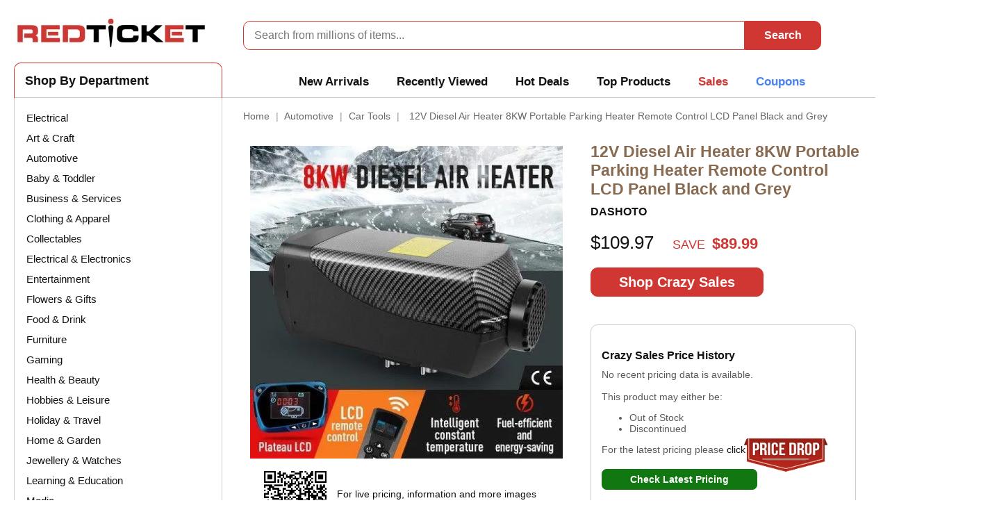

--- FILE ---
content_type: text/html; charset=UTF-8
request_url: https://www.redticket.com.au/p/12v-diesel-air-heater-8kw-portable-parking-heater-remote-control-lcd-panel-black-and-grey/
body_size: 20582
content:
<!DOCTYPE html>
<html lang="en">
<head><title>12V Diesel Air Heater 8KW Portable Parking Heater Remote Control LCD Panel Black and Grey | RedTicket</title>
<meta http-equiv="Content-Type" content="text/html; charset=UTF-8">
<meta http-equiv="X-UA-Compatible" content="IE=Edge">
<meta name="viewport" content="width=device-width, initial-scale=1">
<meta name='ir-site-verification-token' value='2092788551'>
<link rel="shortcut icon" type="image/png" href="https://cdn.redticket.com.au/favicon.ico">
<!-- HTML Meta Tags -->
<meta name="description" content="Buy 12V Diesel Air Heater 8KW Portable Parking Heater Remote Control LCD Panel Black and Grey from Crazy Sales Today!" />
<meta name="keywords" content="Tools &amp; Auto, Automotive, Car Tools" />
<!-- Facebook Meta Tags -->
<meta property="og:title" content="12V Diesel Air Heater 8KW Portable Parking Heater Remote Control LCD Panel Black and Grey">
<meta property="og:description" content=" Product: 12V Diesel Air Heater 8KW Portable Parking Heater Remote Control LCD Panel Black and Grey Use this diesel air heater to warm the cabin and engine of your vehicle The parking heater featuring a max power of 8000W and a rated voltage of 12V can produce heat to warm the vehicle parts quickly. With this diesel heater you dont need to get warmth by idling the car which can cost nearly 15 times higher of fuel. Whats more using the air heater to pre-warm the engine before launching...">
<meta property="og:url" content="https://www.redticket.com.au/p/12v-diesel-air-heater-8kw-portable-parking-heater-remote-control-lcd-panel-black-and-grey/">
<meta property="og:image" content="https://cdn.redticket.com.au/images/P/crazy-sales/12v-diesel-air-heater-8kw-portable-parking-heater-remote-control-lcd-panel-black-and-grey.jpg">
<meta property="og:image:alt" content="12V Diesel Air Heater 8KW Portable Parking Heater Remote Control LCD Panel Black and Grey. Available at Crazy Sales for 109.97">
<meta property="og:image:type" content="image/jpeg">
<meta property="og:image:width" content="900">
<meta property="og:image:height" content="900">
<meta property="og:locale" content="en_AU">
<meta property="og:type" content="article">
<meta property="og:site_name" content="RedTicket">
<!-- Twitter Meta Tags -->
<meta name="twitter:card" content="summary_large_image">
<meta property="twitter:domain" content="https://www.redticket.com.au">
<meta property="twitter:url" content="https://www.redticket.com.au/p/12v-diesel-air-heater-8kw-portable-parking-heater-remote-control-lcd-panel-black-and-grey/">
<meta name="twitter:title" content="12V Diesel Air Heater 8KW Portable Parking Heater Remote Control LCD Panel Black and Grey">
<meta name="twitter:description" content=" Product: 12V Diesel Air Heater 8KW Portable Parking Heater Remote Control LCD Panel Black and Grey Use this diesel air heater to warm the cabin and engine of your vehicle The parking heater featuring a max power of 8000W and a rated voltage of 12V can produce heat to warm the vehicle parts quickly. With this diesel heater you dont need to get warmth by idling the car which can cost nearly 15 times higher of fuel. Whats more using the air heater to pre-warm the engine before launching...">
<meta name="twitter:image" content="https://cdn.redticket.com.au/images/P/crazy-sales/12v-diesel-air-heater-8kw-portable-parking-heater-remote-control-lcd-panel-black-and-grey.jpg">
<script async src='https://www.googletagmanager.com/gtag/js?id=G-EJLF0RFCCZ'></script>
<script>
window.dataLayer = window.dataLayer || [];
function gtag(){dataLayer.push(arguments);}
gtag('js', new Date());
gtag('config', 'G-EJLF0RFCCZ');
</script>
<script type="application/ld+json">
    {
    "@context": "https://schema.org/",
    "@type": "Product",
    "name": "12V Diesel Air Heater 8KW Portable Parking Heater Remote Control LCD Panel Black and Grey",
    "image": "https://cdn.redticket.com.au/images/P/crazy-sales/12v-diesel-air-heater-8kw-portable-parking-heater-remote-control-lcd-panel-black-and-grey.jpg",
    "description": "Buy 12V Diesel Air Heater 8KW Portable Parking Heater Remote Control LCD Panel Black and Grey from Crazy Sales Today!",
    "sku": "649f17a78fc195ac87a09b2f5ee884e2",
    "brand": {
        "@type": "Brand",
        "name": "DASHOTO"
    },
    "offers": {
        "@type": "Offer",
        "url": "https://www.redticket.com.au/p/12v-diesel-air-heater-8kw-portable-parking-heater-remote-control-lcd-panel-black-and-grey",
        "priceCurrency": "AUD",
        "price": "109.97",
        "priceValidUntil": "2026-01-23",
        "itemCondition": "https://schema.org/NewCondition",
        "availability": "https://schema.org/InStock",
        "seller": {
            "@type": "Organization",
            "name": "redticket.com.au"
        }
    }
}
    </script>
<style type="text/css"> <!--   --> </style>                                 <style type="text/css"> <!--   --> </style><link rel="shortcut icon" type="image/png" href="https://cdn.redticket.com.au/favicon.ico"><link rel="canonical" href="https://www.redticket.com.au/p/12v-diesel-air-heater-8kw-portable-parking-heater-remote-control-lcd-panel-black-and-grey/"><base href="https://www.redticket.com.au/"><link rel="stylesheet" type="text/css" href="https://cdn.redticket.com.au/vard/cache/css_dir/1.687851a94c6546f532bbce88931c9df7_sync.css" />
<script type="text/javascript" src="https://cdn.redticket.com.au/vard/cache/js_dir/1.b4654f691fc0bc06bcf428e1706221cfasync.js" async="async" id="load-defer-code_js_async1"></script>
<script type="text/javascript" src="https://cdn.redticket.com.au/vard/cache/js_dir/2.13e4cd51d06f1afc1e744c6d810dd230_sync.js" id="load-defer-code_js_sync2"></script><style>
ul.mms {
visibility: hidden;
}
</style>
</head>
<body>
<div id="page-container">
<div id="page-container2">
<div id="content-container">
<div id="content-container2" >
<div id="center">
<div id="center-main">
<!-- central space -->
<table width="100%" cellpadding="0" cellspacing="0">
<tr>
<td valign="top" align="left">
<div id="location">
<a href="home.php" class="bread-crumb">Home</a>
<span>|</span>
<a href="https://www.redticket.com.au/c/automotive/" class="bread-crumb">Automotive</a>
<span>|</span>
<a href="https://www.redticket.com.au/c/automotive/car-tools/" class="bread-crumb">Car Tools</a>
<span>|</span>
<span class="bread-crumb last-bread-crumb">12V Diesel Air Heater 8KW Portable Parking Heater Remote Control LCD Panel Black and Grey</span>
</div>
</td>
</tr>
</table>
<div class="dialog noborder">
<div class="content">  <div class="pd">
<div class="pdi">
<div class="pdib">
<a href="checkout.php?i=203&p=808065&c=649f17a78fc195ac87a09b2f5ee884e2" target="_blank" rel="nofollow" title="12V Diesel Air Heater 8KW Portable Parking Heater Remote Control LCD Panel Black and Grey. Available at Crazy Sales">
<img class="pdpimg" src="https://cdn.redticket.com.au/images/P/crazy-sales/12v-diesel-air-heater-8kw-portable-parking-heater-remote-control-lcd-panel-black-and-grey.jpg" alt="12V Diesel Air Heater 8KW Portable Parking Heater Remote Control LCD Panel Black and Grey">
</a>
</div>
<div class="pdbc">
<a href="https://www.crazysales.com.au/online-12v-diesel-air-heater-8kw-portable-parking-heater-remote-control-lcd-panel-black-and-grey-246569.html" target="_blank" title="12V Diesel Air Heater 8KW Portable Parking Heater Remote Control LCD Panel Black and Grey. Available at Crazy Sales">
<div class="pdgi">
<img src="/qrcode/product_61047a17db9fa93e7a626d17acd80680.png" width="100" height="100" alt="Scan QR Code for live pricing and information - 12V Diesel Air Heater 8KW Portable Parking Heater Remote Control LCD Panel Black and Grey">
</div>
<div class="pdbt">
<span class="pdbtt">For live pricing, information and more images<br /></span>
<span class="pdbb">Scan QR Code</span> or <span class="pdbb">Click Here</span>
</div>
</a>
<div class="clearing"></div>
</div>
</div>
<div class="pdd">
<h1>12V Diesel Air Heater 8KW Portable Parking Heater Remote Control LCD Panel Black and Grey</h1>
<h2 class="pdpb">DASHOTO</h2>
<div class="pdpp">
$109.97
<span class="pdppsl">SAVE</span><span class="pdppsp">$89.99</span>      </div>
<a href="checkout.php?i=201&p=808065&c=649f17a78fc195ac87a09b2f5ee884e2" target="_blank" rel="nofollow" title="12V Diesel Air Heater 8KW Portable Parking Heater Remote Control LCD Panel Black and Grey. Available at Crazy Sales">
<div class="pdpbtnr">Shop Crazy Sales</div>
</a>
<div class="pdpd"></div>
<div class="pdpc">
<h3 class="pdh3 pdh3m">Crazy Sales Price History</h3>
<div>
No recent pricing data is available.<br>
<br>
This product may either be:<br>
<ul>
<li>Out of Stock</li>
<li>Discontinued</li>
</ul>
For the latest pricing please <a href="checkout.php?i=204&p=808065&c=649f17a78fc195ac87a09b2f5ee884e2" target="_blank" rel="nofollow" title="12V Diesel Air Heater 8KW Portable Parking Heater Remote Control LCD Panel Black and Grey. Available at Crazy Sales">click here</a>.<br>
<a href="checkout.php?i=201&amp;p=820844&amp;c=d8205bcf74f91f600898560aa5124bf7" target="_blank" rel="nofollow" title="Scoot Zeros Grey Frost Unisex Basketball Shoes in Silver Mist/Gray Fog, Size 8.5, Synthetic by PUMA Shoes. Available at Puma">
<div class="pdpbtn" style="font-size:14px;height:18px;line-height:18px;paddimg:2px 15px 2px 15px;border-radius:7px;">Check Latest Pricing</div>
</a>
</div>
<div class="ppdi">
<img src="https://cdn.redticket.com.au/redticket-price-drop.png" width="120" height="48" alt="RedTicket Price Drop Detected - 12V Diesel Air Heater 8KW Portable Parking Heater Remote Control LCD Panel Black and Grey, Previously $, Now $109.97, Saving -$">
</div>
<br />
<div class="pub">
<div class="prt">
<img src="https://cdn.redticket.com.au/redticket_logo_280.png" width="120" alt="RedTicket Price History - 12V Diesel Air Heater 8KW Portable Parking Heater Remote Control LCD Panel Black and Grey">
</div>
<div class="plu">Last updated Wednesday 3rd September.</div>
</div>
<div class="clearing"></div>
</div>
</div>
<div class="clearing"></div>
</div>
</div>
</div><h2>About 12V Diesel Air Heater 8KW Portable Parking Heater Remote Control LCD Panel Black and Grey - Crazy Sales</h2>
<div class="pfd">
<p>Product: 12V Diesel Air Heater 8KW Portable Parking Heater Remote Control LCD Panel Black and Grey<br>Use this diesel air heater to warm the cabin and engine of your vehicle The parking heater featuring a max power of 8000W and a rated voltage of 12V can produce heat to warm the vehicle parts quickly. With this diesel heater you dont need to get warmth by idling the car which can cost nearly 15 times higher of fuel. Whats more using the air heater to pre-warm the engine before launching the vehicle will greatly reduce the wear of the engine and make the engine start easily. The Plateau type LCD panel will clearly show the running state of the machine on which you can preset the time to start or turn it off and the two-way LCD remote control allows you to control the temperature or modes within 30m. For safety it includes an intelligent constant temperature function to prevent dry burning. It is suitable for cars trucks buses RVs boats etc. Buy this diesel air heater right now.</p>
</div>
<div class="pdpf"></div><div class="pfd">
<h2>More Information About Automotive, Car Tools</h2>
<p>Car tools are essential for anyone who owns a car. From basic maintenance to complex repairs, having the right car tools can make a huge difference in the quality of work you can do on your car. Whether you’re a professional mechanic or a weekend DIYer, having the right car tools can make all the difference. From basic hand tools to specialized diagnostic tools, having the right car tools can make all the difference in the quality of work you can do on your car.</p>
</div>
<div class="pfd">
<h2>Information About Crazy Sales</h2>
<p>Crazy Sales is a leading e-commerce platform in Australia, specialising in offering a wide variety of products at deeply discounted prices. Their extensive product range spans multiple categories, including home and garden, sports and fitness, electronics, pet supplies, and even baby and kids' items, making it a one-stop-shop for all your needs.</p>
<p>What sets Crazy Sales apart is their commitment to customer satisfaction and service. The company doesn't just offer low prices; they provide a comprehensive shopping experience that prioritises the customer. With a dedicated team ensuring fast shipping, secure payments, and top-notch customer service, Crazy Sales has become more than just a discount online store. It's a trusted marketplace where quality, affordability, and a wide selection come together to offer the ultimate shopping experience.</p>
</div>
<hr class="pbhr"><div class="pdzb">
<div class="pdzbh">
<h2>12V Diesel Air Heater 8KW Portable Parking Heater Remote Control LCD Panel Black and Grey</h2>
</div>
<div class="pdzbp">
<div class="pdzbt">$109.97</div>
</div>
<div class="pdzbp">
<a href="checkout.php?i=202&p=808065&c=649f17a78fc195ac87a09b2f5ee884e2" target="_blank" rel="nofollow" title="12V Diesel Air Heater 8KW Portable Parking Heater Remote Control LCD Panel Black and Grey. Available at Crazy Sales">
<div class="pdpbtbr">Shop Crazy Sales</div>
</a>
</div>
</div>
<div class="clearing"></div><hr class="pbhr pbhr3"><div class="pdppc">649f17a78fc195ac87a09b2f5ee884e2</div>
<!-- /central space --></div><!-- /center -->
</div><!-- /center-main --><div id="left-bar">
<div class="lbd">
<div>
<ul>
<li><a  href="https://www.redticket.com.au/c/electrical/" title="Electrical">Electrical</a></li>
<li><a  href="https://www.redticket.com.au/c/art-craft/" title="Art &amp; Craft">Art &amp; Craft</a></li>
<li><a  href="https://www.redticket.com.au/c/automotive/" title="Automotive">Automotive</a></li>
<li><a  href="https://www.redticket.com.au/c/baby-toddler/" title="Baby &amp; Toddler">Baby &amp; Toddler</a></li>
<li><a  href="https://www.redticket.com.au/c/business-services/" title="Business &amp; Services">Business &amp; Services</a></li>
<li><a  href="https://www.redticket.com.au/c/clothing-apparel/" title="Clothing &amp; Apparel">Clothing &amp; Apparel</a></li>
<li><a  href="https://www.redticket.com.au/c/collectables/" title="Collectables">Collectables</a></li>
<li><a  href="https://www.redticket.com.au/c/electrical-electronics/" title="Electrical &amp; Electronics">Electrical &amp; Electronics</a></li>
<li><a  href="https://www.redticket.com.au/c/entertainment/" title="Entertainment">Entertainment</a></li>
<li><a  href="https://www.redticket.com.au/c/flowers-gifts/" title="Flowers &amp; Gifts">Flowers &amp; Gifts</a></li>
<li><a  href="https://www.redticket.com.au/c/food-drink/" title="Food &amp; Drink">Food &amp; Drink</a></li>
<li><a  href="https://www.redticket.com.au/c/furniture/" title="Furniture">Furniture</a></li>
<li><a  href="https://www.redticket.com.au/c/gaming/" title="Gaming">Gaming</a></li>
<li><a  href="https://www.redticket.com.au/c/health-beauty/" title="Health &amp; Beauty">Health &amp; Beauty</a></li>
<li><a  href="https://www.redticket.com.au/c/hobbies-leisure/" title="Hobbies &amp; Leisure">Hobbies &amp; Leisure</a></li>
<li><a  href="https://www.redticket.com.au/c/holiday-travel/" title="Holiday &amp; Travel">Holiday &amp; Travel</a></li>
<li><a  href="https://www.redticket.com.au/c/home-garden/" title="Home &amp; Garden">Home &amp; Garden</a></li>
<li><a  href="https://www.redticket.com.au/c/jewellery-watches/" title="Jewellery &amp; Watches">Jewellery &amp; Watches</a></li>
<li><a  href="https://www.redticket.com.au/c/learning-education/" title="Learning &amp; Education">Learning &amp; Education</a></li>
<li><a  href="https://www.redticket.com.au/c/media/" title="Media">Media</a></li>
<li><a  href="https://www.redticket.com.au/c/merchandise/" title="Merchandise">Merchandise</a></li>
<li><a  href="https://www.redticket.com.au/c/office-supplies/" title="Office Supplies">Office Supplies</a></li>
<li><a  href="https://www.redticket.com.au/c/party-events/" title="Party &amp; Events">Party &amp; Events</a></li>
<li><a  href="https://www.redticket.com.au/c/pets/" title="Pets">Pets</a></li>
<li><a  href="https://www.redticket.com.au/c/pharmaceutical/" title="Pharmaceutical">Pharmaceutical</a></li>
<li><a  href="https://www.redticket.com.au/c/shoes-footwear/" title="Shoes &amp; Footwear">Shoes &amp; Footwear</a></li>
<li><a  href="https://www.redticket.com.au/c/sports-fitness/" title="Sports &amp; Fitness">Sports &amp; Fitness</a></li>
<li><a  href="https://www.redticket.com.au/c/tools-hardware/" title="Tools &amp; Hardware">Tools &amp; Hardware</a></li>
<li><a  href="https://www.redticket.com.au/c/toys-games/" title="Toys &amp; Games">Toys &amp; Games</a></li>
<li><a  href="https://www.redticket.com.au/hot-deals/" title="Hot Deals">Hot Deals</a></li>
</ul>
</div>
</div><div class="lbd lbdc">
<div style="padding-top:15px;padding-left:15px;"><h2 class="store_menu_title">Stores</h2></div>
<div>
<ul>
<li><a  href="https://www.redticket.com.au/cat-workwear/">Cat Workwear</a></li>                                <li><a  href="https://www.redticket.com.au/crazy-sales/">Crazy Sales</a></li>                                <li><a  href="https://www.redticket.com.au/the-athletes-foot/">The Athletes Foot</a></li>                                <li><a  href="https://www.redticket.com.au/saucony/">Saucony</a></li>                                <li><a  href="https://www.redticket.com.au/platypus-shoes/">Platypus Shoes</a></li>                                <li><a  href="https://www.redticket.com.au/uniwiper/">Uniwiper</a></li>                                <li><a  href="https://www.redticket.com.au/interflora/">Interflora</a></li>                                <li><a  href="https://www.redticket.com.au/petals/">Petals</a></li>                                <li><a  href="https://www.redticket.com.au/costumes-australia/">Costumes Australia</a></li>                                <li><a  href="https://www.redticket.com.au/the-north-face/">The North Face</a></li>                                <li><a  href="https://www.redticket.com.au/billy-guyatts/">Billy Guyatts</a></li>                                <li><a  href="https://www.redticket.com.au/isubscribe/">iSubscribe</a></li>                                                                                                                      <li><a class="lbc" href="store-directory/">View All</a></li>
</ul>
</div>
</div></div></div>
</div><div class="clearing">&nbsp;</div><div id="header">
<div class="hdb">
<script>
function menuOnClick() {
  document.getElementById("menu-bar").classList.toggle("change");
  document.getElementById("nav").classList.toggle("change");
  document.getElementById("menu-bg").classList.toggle("change-bg");
}
</script>
<div id="menu">
<div id="menu-bar" onclick="menuOnClick()">
<div id="bar1" class="bar"></div>
<div id="bar2" class="bar"></div>
<div id="bar3" class="bar"></div>
</div>
<nav class="nav" id="nav">
<ul>
<li><a href="/sales-events/" title="View all Latest Offers & Sales Events">Sales Events</a></li>
<li><a href="/discounts-coupons-codes-vouchers/" title="View all Discount Coupon Codes & Vouchers for Australia">Coupon Codes</a></li>
<hr class="nav-separator">
<li><a  href="c/electrical" title="Electrical">Electrical</a></li>                  <li><a  href="c/art-craft" title="Art &amp; Craft">Art &amp; Craft</a></li>                  <li><a  href="c/automotive" title="Automotive">Automotive</a></li>                  <li><a  href="c/baby-toddler" title="Baby &amp; Toddler">Baby &amp; Toddler</a></li>                  <li><a  href="c/business-services" title="Business &amp; Services">Business &amp; Services</a></li>                  <li><a  href="c/clothing-apparel" title="Clothing &amp; Apparel">Clothing &amp; Apparel</a></li>                  <li><a  href="c/collectables" title="Collectables">Collectables</a></li>                  <li><a  href="c/electrical-electronics" title="Electrical &amp; Electronics">Electrical &amp; Electronics</a></li>                  <li><a  href="c/entertainment" title="Entertainment">Entertainment</a></li>                  <li><a  href="c/flowers-gifts" title="Flowers &amp; Gifts">Flowers &amp; Gifts</a></li>                  <li><a  href="c/food-drink" title="Food &amp; Drink">Food &amp; Drink</a></li>                  <li><a  href="c/furniture" title="Furniture">Furniture</a></li>                  <li><a  href="c/gaming" title="Gaming">Gaming</a></li>                  <li><a  href="c/health-beauty" title="Health &amp; Beauty">Health &amp; Beauty</a></li>                  <li><a  href="c/hobbies-leisure" title="Hobbies &amp; Leisure">Hobbies &amp; Leisure</a></li>                  <li><a  href="c/holiday-travel" title="Holiday &amp; Travel">Holiday &amp; Travel</a></li>                  <li><a  href="c/home-garden" title="Home &amp; Garden">Home &amp; Garden</a></li>                  <li><a  href="c/jewellery-watches" title="Jewellery &amp; Watches">Jewellery &amp; Watches</a></li>                  <li><a  href="c/learning-education" title="Learning &amp; Education">Learning &amp; Education</a></li>                  <li><a  href="c/media" title="Media">Media</a></li>                  <li><a  href="c/merchandise" title="Merchandise">Merchandise</a></li>                  <li><a  href="c/office-supplies" title="Office Supplies">Office Supplies</a></li>                  <li><a  href="c/party-events" title="Party &amp; Events">Party &amp; Events</a></li>                  <li><a  href="c/pets" title="Pets">Pets</a></li>                  <li><a  href="c/pharmaceutical" title="Pharmaceutical">Pharmaceutical</a></li>                  <li><a  href="c/shoes-footwear" title="Shoes &amp; Footwear">Shoes &amp; Footwear</a></li>                  <li><a  href="c/sports-fitness" title="Sports &amp; Fitness">Sports &amp; Fitness</a></li>                  <li><a  href="c/tools-hardware" title="Tools &amp; Hardware">Tools &amp; Hardware</a></li>                  <li><a  href="c/toys-games" title="Toys &amp; Games">Toys &amp; Games</a></li>                                  <hr class="nav-separator">
<li><a href="/new-arrivals/" title="View all New Arrivals">New Arrivals</a></li>
<li><a href="/hot-deals/" title="View all Hot Deals">Hot Deals</a></li>
<hr class="nav-separator">
<li><a href="/store-directory/" title="View all Stores">Stores</a></li>
</ul>
</nav>
</div>
<div class="menu-bg" id="menu-bg"></div>
<div class="hdl">
<a href="https://www.redticket.com.au/"><img src="https://cdn.redticket.com.au/redticket_logo_280.png" alt="RedTicket"></a>
</div><script>
function setFocusSearchBox(){
  document.getElementById("hds").style.zIndex = "12000";
}

var delayTimer;

function delayedSearch() {
  clearTimeout(delayTimer);
  delayTimer = setTimeout(checkLength,500); 
}

function checkLength() {
  var input = document.getElementById("searchbox") ;
  if(input.value.length >= 3) {
    showResult();
  }
}
    
function showResult() {
  str = document.getElementById('searchbox').value;
  if (str.length==0) {
    document.getElementById("livesearch").innerHTML="";
    document.getElementById("livesearch").style.display = "none";
    return;
  }
  var xmlhttp=new XMLHttpRequest();
  xmlhttp.onreadystatechange=function() {
    if (this.readyState==4 && this.status==200) {
      document.getElementById("livesearch").innerHTML=this.responseText;
      if (this.responseText.length > 1) {
        document.getElementById("livesearch").style.display = "block";
      } else {
        document.getElementById("livesearch").style.display = "none";
      }       
    }
  }
  xmlhttp.open("GET","rtlivesearch.php?q="+str,true);
  xmlhttp.send();
}
function clearSearch() {
  document.getElementById("searchbox").value = "";
  document.getElementById("livesearch").innerHTML = "";
  document.getElementById("livesearch").style.display = "none";
  document.getElementById("hds").style.zIndex = "50";
  document.getElementById("bso").style.display = "none";
      
}
function movemouse() {
  var elem = document.elementFromPoint(100, 100);
  elem.focus(); 
}
document.addEventListener('DOMContentLoaded', function() {
    var searchBox = document.getElementById("searchbox");
    searchBox.addEventListener('focus', setFocusSearchBox);
});
</script><div id="hds" class="hds">
<form method="post" action="rtsearch.php" name="searchform">
<input id="searchbox" type="text" onkeyup="delayedSearch()" name="substring" class="text" placeholder="Search from millions of items...">
<input class="hdb" type="submit" value="Search">
<div class="clearing"></div>
</form>
<div id="livesearch" class="lsb"></div>
</div><div class="hdm">
<div class="mmd">Shop By Department</div>
<div class="mm">
<mmn>
<ul class="mmp">
<li class="mmi">
<a class="mma" href="new-arrivals/" onclick="movemouse();">New Arrivals</a>
<ul class="mms">
<div>
<div class="hc0">
<div class="hci">
<a class="nu" href="p/travel-carrying-case-compatible-with-dyson-airstraithair-straightener-airstrait-ht01-accessories-tools-hard-case-waterproof-storage-bag/" title="Travel Carrying Case Compatible with Dyson Airstrait/Hair Straightener, Airstrait HT01 Accessories Tools Hard Case, Waterproof Storage Bag. Available at Crazy Sales for $34.95">
<img src="https://cdn.redticket.com.au/images/T/crazy-sales/travel-carrying-case-compatible-with-dyson-airstraithair-straightener-airstrait-ht01-accessories-tools-hard-case-waterproof-storage-bag.jpg?width=75" width="75" height="75" alt="Travel Carrying Case Compatible with Dyson Airstrait/Hair Straightener, Airstrait HT01 Accessories Tools Hard Case, Waterproof Storage Bag. Available at Crazy Sales for $34.95">
</a>
</div>
<div class="hcc">
<div class="hct">
<a class="nu" href="p/travel-carrying-case-compatible-with-dyson-airstraithair-straightener-airstrait-ht01-accessories-tools-hard-case-waterproof-storage-bag/" title="Check for Savings on Travel Carrying Case Compatible with Dyson Airstrait/Hair Straightener, Airstrait HT01 Accessories Tools Hard Case, Waterproof Storage Bag. Available at Crazy Sales for $34.95">
Travel Carrying Case Compatible with Dyson Airstrait/Hair Straightener, Airstrait HT01 Accessories Tools Hard Case, Waterproof Storage Bag
</a>
</div>
<div class="hcp">
<a class="nu" href="p/travel-carrying-case-compatible-with-dyson-airstraithair-straightener-airstrait-ht01-accessories-tools-hard-case-waterproof-storage-bag/" title="Crazy Sales has the Travel Carrying Case Compatible with Dyson Airstrait/Hair Straightener, Airstrait HT01 Accessories Tools Hard Case, Waterproof Storage Bag for $34.95">
$34.95
</a>
</div>
<div class="hcs">
<a class="nu" href="p/travel-carrying-case-compatible-with-dyson-airstraithair-straightener-airstrait-ht01-accessories-tools-hard-case-waterproof-storage-bag/" title="Discounts and Savings on Travel Carrying Case Compatible with Dyson Airstrait/Hair Straightener, Airstrait HT01 Accessories Tools Hard Case, Waterproof Storage Bag at Crazy Sales">
<span class="hca">Shop </span>Crazy Sales      </a>
</div>
</div>
<div class="clearing"></div>
<div class="hcb">
<a class="nu" href="p/travel-carrying-case-compatible-with-dyson-airstraithair-straightener-airstrait-ht01-accessories-tools-hard-case-waterproof-storage-bag/" title="Detailed information about Travel Carrying Case Compatible with Dyson Airstrait/Hair Straightener, Airstrait HT01 Accessories Tools Hard Case, Waterproof Storage Bag. Checkout Crazy Sales Now!">
<div class="hcm">Details</div>
</a>
<a class="nu" href="checkout.php?i=301&p=929385&c=3e284442455b216be025f9cd5366c286" target="_blank" rel="nofollow" alt="Travel Carrying Case Compatible with Dyson Airstrait/Hair Straightener, Airstrait HT01 Accessories Tools Hard Case, Waterproof Storage Bag. Available at Crazy Sales for $34.95">
<div class="hcz">Shop Now</div>
</a>
<div class="clearing"></div>
</div>
</div><div class="hc1">
<div class="hci">
<a class="nu" href="p/speaker-mount-wall-ceiling-mount-for-jbl-charge-4-charge-5-flip-6-flip-5-wall-bracket-metal-holder-for-speaker-from-685-to-92-inches-white/" title="Speaker Mount Wall Ceiling Mount for JBL Charge 4, Charge 5, Flip 6, Flip 5, Wall Bracket Metal Holder for Speaker from 6.85 to 9.2 inches, White. Available at Crazy Sales for $24.95">
<img src="https://cdn.redticket.com.au/images/T/crazy-sales/speaker-mount-wall-ceiling-mount-for-jbl-charge-4-charge-5-flip-6-flip-5-wall-bracket-metal-holder-for-speaker-from-685-to-92-inches-white.jpg?width=75" width="75" height="75" alt="Speaker Mount Wall Ceiling Mount for JBL Charge 4, Charge 5, Flip 6, Flip 5, Wall Bracket Metal Holder for Speaker from 6.85 to 9.2 inches, White. Available at Crazy Sales for $24.95">
</a>
</div>
<div class="hcc">
<div class="hct">
<a class="nu" href="p/speaker-mount-wall-ceiling-mount-for-jbl-charge-4-charge-5-flip-6-flip-5-wall-bracket-metal-holder-for-speaker-from-685-to-92-inches-white/" title="Check for Savings on Speaker Mount Wall Ceiling Mount for JBL Charge 4, Charge 5, Flip 6, Flip 5, Wall Bracket Metal Holder for Speaker from 6.85 to 9.2 inches, White. Available at Crazy Sales for $24.95">
Speaker Mount Wall Ceiling Mount for JBL Charge 4, Charge 5, Flip 6, Flip 5, Wall Bracket Metal Holder for Speaker from 6.85 to 9.2 inches, White
</a>
</div>
<div class="hcp">
<a class="nu" href="p/speaker-mount-wall-ceiling-mount-for-jbl-charge-4-charge-5-flip-6-flip-5-wall-bracket-metal-holder-for-speaker-from-685-to-92-inches-white/" title="Crazy Sales has the Speaker Mount Wall Ceiling Mount for JBL Charge 4, Charge 5, Flip 6, Flip 5, Wall Bracket Metal Holder for Speaker from 6.85 to 9.2 inches, White for $24.95">
$24.95
</a>
</div>
<div class="hcs">
<a class="nu" href="p/speaker-mount-wall-ceiling-mount-for-jbl-charge-4-charge-5-flip-6-flip-5-wall-bracket-metal-holder-for-speaker-from-685-to-92-inches-white/" title="Discounts and Savings on Speaker Mount Wall Ceiling Mount for JBL Charge 4, Charge 5, Flip 6, Flip 5, Wall Bracket Metal Holder for Speaker from 6.85 to 9.2 inches, White at Crazy Sales">
<span class="hca">Shop </span>Crazy Sales      </a>
</div>
</div>
<div class="clearing"></div>
<div class="hcb">
<a class="nu" href="p/speaker-mount-wall-ceiling-mount-for-jbl-charge-4-charge-5-flip-6-flip-5-wall-bracket-metal-holder-for-speaker-from-685-to-92-inches-white/" title="Detailed information about Speaker Mount Wall Ceiling Mount for JBL Charge 4, Charge 5, Flip 6, Flip 5, Wall Bracket Metal Holder for Speaker from 6.85 to 9.2 inches, White. Checkout Crazy Sales Now!">
<div class="hcm">Details</div>
</a>
<a class="nu" href="checkout.php?i=301&p=929355&c=4596477ed73ef0f0e7ddaacb772be71c" target="_blank" rel="nofollow" alt="Speaker Mount Wall Ceiling Mount for JBL Charge 4, Charge 5, Flip 6, Flip 5, Wall Bracket Metal Holder for Speaker from 6.85 to 9.2 inches, White. Available at Crazy Sales for $24.95">
<div class="hcz">Shop Now</div>
</a>
<div class="clearing"></div>
</div>
</div><div class="hc2">
<div class="hci">
<a class="nu" href="p/lint-removerbobble-remover-for-clothesrechargeable-fabric-shaver-with-led-display--3-speedseffectively-sweater-defuzzer-remove-flufflintand-bobbles/" title="Lint Remover,Bobble Remover for Clothes,Rechargeable Fabric Shaver with LED Display & 3 Speeds,Effectively Sweater Defuzzer Remove Fluff,Lint,and Bobbles. Available at Crazy Sales for $19.99">
<img src="https://cdn.redticket.com.au/images/T/crazy-sales/lint-removerbobble-remover-for-clothesrechargeable-fabric-shaver-with-led-display--3-speedseffectively-sweater-defuzzer-remove-flufflintand-bobbles.jpg?width=75" width="75" height="75" alt="Lint Remover,Bobble Remover for Clothes,Rechargeable Fabric Shaver with LED Display & 3 Speeds,Effectively Sweater Defuzzer Remove Fluff,Lint,and Bobbles. Available at Crazy Sales for $19.99">
</a>
</div>
<div class="hcc">
<div class="hct">
<a class="nu" href="p/lint-removerbobble-remover-for-clothesrechargeable-fabric-shaver-with-led-display--3-speedseffectively-sweater-defuzzer-remove-flufflintand-bobbles/" title="Check for Savings on Lint Remover,Bobble Remover for Clothes,Rechargeable Fabric Shaver with LED Display & 3 Speeds,Effectively Sweater Defuzzer Remove Fluff,Lint,and Bobbles. Available at Crazy Sales for $19.99">
Lint Remover,Bobble Remover for Clothes,Rechargeable Fabric Shaver with LED Display & 3 Speeds,Effectively Sweater Defuzzer Remove Fluff,Lint,and Bobbles
</a>
</div>
<div class="hcp">
<a class="nu" href="p/lint-removerbobble-remover-for-clothesrechargeable-fabric-shaver-with-led-display--3-speedseffectively-sweater-defuzzer-remove-flufflintand-bobbles/" title="Crazy Sales has the Lint Remover,Bobble Remover for Clothes,Rechargeable Fabric Shaver with LED Display & 3 Speeds,Effectively Sweater Defuzzer Remove Fluff,Lint,and Bobbles for $19.99">
$19.99
</a>
</div>
<div class="hcs">
<a class="nu" href="p/lint-removerbobble-remover-for-clothesrechargeable-fabric-shaver-with-led-display--3-speedseffectively-sweater-defuzzer-remove-flufflintand-bobbles/" title="Discounts and Savings on Lint Remover,Bobble Remover for Clothes,Rechargeable Fabric Shaver with LED Display & 3 Speeds,Effectively Sweater Defuzzer Remove Fluff,Lint,and Bobbles at Crazy Sales">
<span class="hca">Shop </span>Crazy Sales      </a>
</div>
</div>
<div class="clearing"></div>
<div class="hcb">
<a class="nu" href="p/lint-removerbobble-remover-for-clothesrechargeable-fabric-shaver-with-led-display--3-speedseffectively-sweater-defuzzer-remove-flufflintand-bobbles/" title="Detailed information about Lint Remover,Bobble Remover for Clothes,Rechargeable Fabric Shaver with LED Display & 3 Speeds,Effectively Sweater Defuzzer Remove Fluff,Lint,and Bobbles. Checkout Crazy Sales Now!">
<div class="hcm">Details</div>
</a>
<a class="nu" href="checkout.php?i=301&p=929354&c=553117379c6261cd379272f26285fb80" target="_blank" rel="nofollow" alt="Lint Remover,Bobble Remover for Clothes,Rechargeable Fabric Shaver with LED Display & 3 Speeds,Effectively Sweater Defuzzer Remove Fluff,Lint,and Bobbles. Available at Crazy Sales for $19.99">
<div class="hcz">Shop Now</div>
</a>
<div class="clearing"></div>
</div>
</div><div class="hc3">
<div class="hci">
<a class="nu" href="p/bobble-remover-for-clothesrechargeable-lint-removerelectric-fabric-shaverdebobbler-clothes-shaver-with-led-display--5-speeds/" title="Bobble Remover for Clothes,Rechargeable Lint Remover,Electric Fabric Shaver,Debobbler Clothes Shaver with LED Display & 5 Speeds. Available at Crazy Sales for $14.99">
<img src="https://cdn.redticket.com.au/images/T/crazy-sales/bobble-remover-for-clothesrechargeable-lint-removerelectric-fabric-shaverdebobbler-clothes-shaver-with-led-display--5-speeds.jpg?width=75" width="75" height="75" alt="Bobble Remover for Clothes,Rechargeable Lint Remover,Electric Fabric Shaver,Debobbler Clothes Shaver with LED Display & 5 Speeds. Available at Crazy Sales for $14.99">
</a>
</div>
<div class="hcc">
<div class="hct">
<a class="nu" href="p/bobble-remover-for-clothesrechargeable-lint-removerelectric-fabric-shaverdebobbler-clothes-shaver-with-led-display--5-speeds/" title="Check for Savings on Bobble Remover for Clothes,Rechargeable Lint Remover,Electric Fabric Shaver,Debobbler Clothes Shaver with LED Display & 5 Speeds. Available at Crazy Sales for $14.99">
Bobble Remover for Clothes,Rechargeable Lint Remover,Electric Fabric Shaver,Debobbler Clothes Shaver with LED Display & 5 Speeds
</a>
</div>
<div class="hcp">
<a class="nu" href="p/bobble-remover-for-clothesrechargeable-lint-removerelectric-fabric-shaverdebobbler-clothes-shaver-with-led-display--5-speeds/" title="Crazy Sales has the Bobble Remover for Clothes,Rechargeable Lint Remover,Electric Fabric Shaver,Debobbler Clothes Shaver with LED Display & 5 Speeds for $14.99">
$14.99
</a>
</div>
<div class="hcs">
<a class="nu" href="p/bobble-remover-for-clothesrechargeable-lint-removerelectric-fabric-shaverdebobbler-clothes-shaver-with-led-display--5-speeds/" title="Discounts and Savings on Bobble Remover for Clothes,Rechargeable Lint Remover,Electric Fabric Shaver,Debobbler Clothes Shaver with LED Display & 5 Speeds at Crazy Sales">
<span class="hca">Shop </span>Crazy Sales      </a>
</div>
</div>
<div class="clearing"></div>
<div class="hcb">
<a class="nu" href="p/bobble-remover-for-clothesrechargeable-lint-removerelectric-fabric-shaverdebobbler-clothes-shaver-with-led-display--5-speeds/" title="Detailed information about Bobble Remover for Clothes,Rechargeable Lint Remover,Electric Fabric Shaver,Debobbler Clothes Shaver with LED Display & 5 Speeds. Checkout Crazy Sales Now!">
<div class="hcm">Details</div>
</a>
<a class="nu" href="checkout.php?i=301&p=929356&c=661f20b59b0d35990b1587242f9dc031" target="_blank" rel="nofollow" alt="Bobble Remover for Clothes,Rechargeable Lint Remover,Electric Fabric Shaver,Debobbler Clothes Shaver with LED Display & 5 Speeds. Available at Crazy Sales for $14.99">
<div class="hcz">Shop Now</div>
</a>
<div class="clearing"></div>
</div>
</div><div class="hc4">
<div class="hci">
<a class="nu" href="p/lint-removerbobble-remover-for-clothesrechargeable-fabric-shaver-with-led-display--3-speedseffectively-sweater-defuzzer-remove-flufflintand-bobbles4316856/" title="Lint Remover,Bobble Remover for Clothes,Rechargeable Fabric Shaver with LED Display & 3 Speeds,Effectively Sweater Defuzzer Remove Fluff,Lint,and Bobbles. Available at Crazy Sales for $19.99">
<img src="https://cdn.redticket.com.au/images/T/crazy-sales/lint-removerbobble-remover-for-clothesrechargeable-fabric-shaver-with-led-display--3-speedseffectively-sweater-defuzzer-remove-flufflintand-bobbles4316856.jpg?width=75" width="75" height="75" alt="Lint Remover,Bobble Remover for Clothes,Rechargeable Fabric Shaver with LED Display & 3 Speeds,Effectively Sweater Defuzzer Remove Fluff,Lint,and Bobbles. Available at Crazy Sales for $19.99">
</a>
</div>
<div class="hcc">
<div class="hct">
<a class="nu" href="p/lint-removerbobble-remover-for-clothesrechargeable-fabric-shaver-with-led-display--3-speedseffectively-sweater-defuzzer-remove-flufflintand-bobbles4316856/" title="Check for Savings on Lint Remover,Bobble Remover for Clothes,Rechargeable Fabric Shaver with LED Display & 3 Speeds,Effectively Sweater Defuzzer Remove Fluff,Lint,and Bobbles. Available at Crazy Sales for $19.99">
Lint Remover,Bobble Remover for Clothes,Rechargeable Fabric Shaver with LED Display & 3 Speeds,Effectively Sweater Defuzzer Remove Fluff,Lint,and Bobbles
</a>
</div>
<div class="hcp">
<a class="nu" href="p/lint-removerbobble-remover-for-clothesrechargeable-fabric-shaver-with-led-display--3-speedseffectively-sweater-defuzzer-remove-flufflintand-bobbles4316856/" title="Crazy Sales has the Lint Remover,Bobble Remover for Clothes,Rechargeable Fabric Shaver with LED Display & 3 Speeds,Effectively Sweater Defuzzer Remove Fluff,Lint,and Bobbles for $19.99">
$19.99
</a>
</div>
<div class="hcs">
<a class="nu" href="p/lint-removerbobble-remover-for-clothesrechargeable-fabric-shaver-with-led-display--3-speedseffectively-sweater-defuzzer-remove-flufflintand-bobbles4316856/" title="Discounts and Savings on Lint Remover,Bobble Remover for Clothes,Rechargeable Fabric Shaver with LED Display & 3 Speeds,Effectively Sweater Defuzzer Remove Fluff,Lint,and Bobbles at Crazy Sales">
<span class="hca">Shop </span>Crazy Sales      </a>
</div>
</div>
<div class="clearing"></div>
<div class="hcb">
<a class="nu" href="p/lint-removerbobble-remover-for-clothesrechargeable-fabric-shaver-with-led-display--3-speedseffectively-sweater-defuzzer-remove-flufflintand-bobbles4316856/" title="Detailed information about Lint Remover,Bobble Remover for Clothes,Rechargeable Fabric Shaver with LED Display & 3 Speeds,Effectively Sweater Defuzzer Remove Fluff,Lint,and Bobbles. Checkout Crazy Sales Now!">
<div class="hcm">Details</div>
</a>
<a class="nu" href="checkout.php?i=301&p=929373&c=9c912ec43fe768bbb941c16890eae01c" target="_blank" rel="nofollow" alt="Lint Remover,Bobble Remover for Clothes,Rechargeable Fabric Shaver with LED Display & 3 Speeds,Effectively Sweater Defuzzer Remove Fluff,Lint,and Bobbles. Available at Crazy Sales for $19.99">
<div class="hcz">Shop Now</div>
</a>
<div class="clearing"></div>
</div>
</div><div class="hc5">
<div class="hci">
<a class="nu" href="p/starlink-gen-3-mount-starlink-mounting-kit-for-starlink-standard-dish-v3-fits-masts-from-11-21in-28-54mm/" title="Starlink Gen 3 Mount, Starlink Mounting Kit for Starlink Standard Dish V3, Fits Masts from 1.1-2.1in (28-54mm). Available at Crazy Sales for $34.95">
<img src="https://cdn.redticket.com.au/images/T/crazy-sales/starlink-gen-3-mount-starlink-mounting-kit-for-starlink-standard-dish-v3-fits-masts-from-11-21in-28-54mm.jpg?width=75" width="75" height="75" alt="Starlink Gen 3 Mount, Starlink Mounting Kit for Starlink Standard Dish V3, Fits Masts from 1.1-2.1in (28-54mm). Available at Crazy Sales for $34.95">
</a>
</div>
<div class="hcc">
<div class="hct">
<a class="nu" href="p/starlink-gen-3-mount-starlink-mounting-kit-for-starlink-standard-dish-v3-fits-masts-from-11-21in-28-54mm/" title="Check for Savings on Starlink Gen 3 Mount, Starlink Mounting Kit for Starlink Standard Dish V3, Fits Masts from 1.1-2.1in (28-54mm). Available at Crazy Sales for $34.95">
Starlink Gen 3 Mount, Starlink Mounting Kit for Starlink Standard Dish V3, Fits Masts from 1.1-2.1in (28-54mm)
</a>
</div>
<div class="hcp">
<a class="nu" href="p/starlink-gen-3-mount-starlink-mounting-kit-for-starlink-standard-dish-v3-fits-masts-from-11-21in-28-54mm/" title="Crazy Sales has the Starlink Gen 3 Mount, Starlink Mounting Kit for Starlink Standard Dish V3, Fits Masts from 1.1-2.1in (28-54mm) for $34.95">
$34.95
</a>
</div>
<div class="hcs">
<a class="nu" href="p/starlink-gen-3-mount-starlink-mounting-kit-for-starlink-standard-dish-v3-fits-masts-from-11-21in-28-54mm/" title="Discounts and Savings on Starlink Gen 3 Mount, Starlink Mounting Kit for Starlink Standard Dish V3, Fits Masts from 1.1-2.1in (28-54mm) at Crazy Sales">
<span class="hca">Shop </span>Crazy Sales      </a>
</div>
</div>
<div class="clearing"></div>
<div class="hcb">
<a class="nu" href="p/starlink-gen-3-mount-starlink-mounting-kit-for-starlink-standard-dish-v3-fits-masts-from-11-21in-28-54mm/" title="Detailed information about Starlink Gen 3 Mount, Starlink Mounting Kit for Starlink Standard Dish V3, Fits Masts from 1.1-2.1in (28-54mm). Checkout Crazy Sales Now!">
<div class="hcm">Details</div>
</a>
<a class="nu" href="checkout.php?i=301&p=929347&c=ae290674cc2bc7bcda7ac69eace0eb26" target="_blank" rel="nofollow" alt="Starlink Gen 3 Mount, Starlink Mounting Kit for Starlink Standard Dish V3, Fits Masts from 1.1-2.1in (28-54mm). Available at Crazy Sales for $34.95">
<div class="hcz">Shop Now</div>
</a>
<div class="clearing"></div>
</div>
</div><div class="hc6">
<div class="hci">
<a class="nu" href="p/1piece-metal-wall-mount-bracket-for-samsung-hw-q990chw-q990bhw-q990dhw-q930-surround-rear-speakers-home-theater-surround-sound-system-wallmount/" title="1Piece Metal Wall Mount Bracket for Samsung HW-Q990C/HW-Q990B/HW-Q990D/HW-Q930 Surround Rear Speakers, Home Theater Surround Sound System Wallmount. Available at Crazy Sales for $29.95">
<img src="https://cdn.redticket.com.au/images/T/crazy-sales/1piece-metal-wall-mount-bracket-for-samsung-hw-q990chw-q990bhw-q990dhw-q930-surround-rear-speakers-home-theater-surround-sound-system-wallmount.jpg?width=75" width="75" height="75" alt="1Piece Metal Wall Mount Bracket for Samsung HW-Q990C/HW-Q990B/HW-Q990D/HW-Q930 Surround Rear Speakers, Home Theater Surround Sound System Wallmount. Available at Crazy Sales for $29.95">
</a>
</div>
<div class="hcc">
<div class="hct">
<a class="nu" href="p/1piece-metal-wall-mount-bracket-for-samsung-hw-q990chw-q990bhw-q990dhw-q930-surround-rear-speakers-home-theater-surround-sound-system-wallmount/" title="Check for Savings on 1Piece Metal Wall Mount Bracket for Samsung HW-Q990C/HW-Q990B/HW-Q990D/HW-Q930 Surround Rear Speakers, Home Theater Surround Sound System Wallmount. Available at Crazy Sales for $29.95">
1Piece Metal Wall Mount Bracket for Samsung HW-Q990C/HW-Q990B/HW-Q990D/HW-Q930 Surround Rear Speakers, Home Theater Surround Sound System Wallmount
</a>
</div>
<div class="hcp">
<a class="nu" href="p/1piece-metal-wall-mount-bracket-for-samsung-hw-q990chw-q990bhw-q990dhw-q930-surround-rear-speakers-home-theater-surround-sound-system-wallmount/" title="Crazy Sales has the 1Piece Metal Wall Mount Bracket for Samsung HW-Q990C/HW-Q990B/HW-Q990D/HW-Q930 Surround Rear Speakers, Home Theater Surround Sound System Wallmount for $29.95">
$29.95
</a>
</div>
<div class="hcs">
<a class="nu" href="p/1piece-metal-wall-mount-bracket-for-samsung-hw-q990chw-q990bhw-q990dhw-q930-surround-rear-speakers-home-theater-surround-sound-system-wallmount/" title="Discounts and Savings on 1Piece Metal Wall Mount Bracket for Samsung HW-Q990C/HW-Q990B/HW-Q990D/HW-Q930 Surround Rear Speakers, Home Theater Surround Sound System Wallmount at Crazy Sales">
<span class="hca">Shop </span>Crazy Sales      </a>
</div>
</div>
<div class="clearing"></div>
<div class="hcb">
<a class="nu" href="p/1piece-metal-wall-mount-bracket-for-samsung-hw-q990chw-q990bhw-q990dhw-q930-surround-rear-speakers-home-theater-surround-sound-system-wallmount/" title="Detailed information about 1Piece Metal Wall Mount Bracket for Samsung HW-Q990C/HW-Q990B/HW-Q990D/HW-Q930 Surround Rear Speakers, Home Theater Surround Sound System Wallmount. Checkout Crazy Sales Now!">
<div class="hcm">Details</div>
</a>
<a class="nu" href="checkout.php?i=301&p=929384&c=af8b0652946edc48ff45f269350136e0" target="_blank" rel="nofollow" alt="1Piece Metal Wall Mount Bracket for Samsung HW-Q990C/HW-Q990B/HW-Q990D/HW-Q930 Surround Rear Speakers, Home Theater Surround Sound System Wallmount. Available at Crazy Sales for $29.95">
<div class="hcz">Shop Now</div>
</a>
<div class="clearing"></div>
</div>
</div><div class="hc7">
<div class="hci">
<a class="nu" href="p/electric-bbq-cleaner-brush-wireless-stainless-steel-rotary-grill-brush-for-outdoor-grill-steam-bbq-cleaning-brush-accessoires/" title="Electric BBQ Cleaner Brush Wireless Stainless Steel Rotary Grill Brush for Outdoor Grill Steam BBQ Cleaning Brush Accessoires. Available at Crazy Sales for $39.99">
<img src="https://cdn.redticket.com.au/images/T/crazy-sales/electric-bbq-cleaner-brush-wireless-stainless-steel-rotary-grill-brush-for-outdoor-grill-steam-bbq-cleaning-brush-accessoires.jpg?width=75" width="75" height="75" alt="Electric BBQ Cleaner Brush Wireless Stainless Steel Rotary Grill Brush for Outdoor Grill Steam BBQ Cleaning Brush Accessoires. Available at Crazy Sales for $39.99">
</a>
</div>
<div class="hcc">
<div class="hct">
<a class="nu" href="p/electric-bbq-cleaner-brush-wireless-stainless-steel-rotary-grill-brush-for-outdoor-grill-steam-bbq-cleaning-brush-accessoires/" title="Check for Savings on Electric BBQ Cleaner Brush Wireless Stainless Steel Rotary Grill Brush for Outdoor Grill Steam BBQ Cleaning Brush Accessoires. Available at Crazy Sales for $39.99">
Electric BBQ Cleaner Brush Wireless Stainless Steel Rotary Grill Brush for Outdoor Grill Steam BBQ Cleaning Brush Accessoires
</a>
</div>
<div class="hcp">
<a class="nu" href="p/electric-bbq-cleaner-brush-wireless-stainless-steel-rotary-grill-brush-for-outdoor-grill-steam-bbq-cleaning-brush-accessoires/" title="Crazy Sales has the Electric BBQ Cleaner Brush Wireless Stainless Steel Rotary Grill Brush for Outdoor Grill Steam BBQ Cleaning Brush Accessoires for $39.99">
$39.99
</a>
</div>
<div class="hcs">
<a class="nu" href="p/electric-bbq-cleaner-brush-wireless-stainless-steel-rotary-grill-brush-for-outdoor-grill-steam-bbq-cleaning-brush-accessoires/" title="Discounts and Savings on Electric BBQ Cleaner Brush Wireless Stainless Steel Rotary Grill Brush for Outdoor Grill Steam BBQ Cleaning Brush Accessoires at Crazy Sales">
<span class="hca">Shop </span>Crazy Sales      </a>
</div>
</div>
<div class="clearing"></div>
<div class="hcb">
<a class="nu" href="p/electric-bbq-cleaner-brush-wireless-stainless-steel-rotary-grill-brush-for-outdoor-grill-steam-bbq-cleaning-brush-accessoires/" title="Detailed information about Electric BBQ Cleaner Brush Wireless Stainless Steel Rotary Grill Brush for Outdoor Grill Steam BBQ Cleaning Brush Accessoires. Checkout Crazy Sales Now!">
<div class="hcm">Details</div>
</a>
<a class="nu" href="checkout.php?i=301&p=929366&c=ba8e5b32e114459bf5b03dc80e0cd237" target="_blank" rel="nofollow" alt="Electric BBQ Cleaner Brush Wireless Stainless Steel Rotary Grill Brush for Outdoor Grill Steam BBQ Cleaning Brush Accessoires. Available at Crazy Sales for $39.99">
<div class="hcz">Shop Now</div>
</a>
<div class="clearing"></div>
</div>
</div><div class="hc8">
<div class="hci">
<a class="nu" href="p/breath-alcohol-tester-portable-lcd-screen-digital-sensor-20s-fast-detection-breathalyser/" title="Breath Alcohol Tester Portable LCD Screen Digital Sensor 20S Fast Detection breathalyser. Available at Crazy Sales for $24.99">
<img src="https://cdn.redticket.com.au/images/T/crazy-sales/breath-alcohol-tester-portable-lcd-screen-digital-sensor-20s-fast-detection-breathalyser.jpg?width=75" width="75" height="75" alt="Breath Alcohol Tester Portable LCD Screen Digital Sensor 20S Fast Detection breathalyser. Available at Crazy Sales for $24.99">
</a>
</div>
<div class="hcc">
<div class="hct">
<a class="nu" href="p/breath-alcohol-tester-portable-lcd-screen-digital-sensor-20s-fast-detection-breathalyser/" title="Check for Savings on Breath Alcohol Tester Portable LCD Screen Digital Sensor 20S Fast Detection breathalyser. Available at Crazy Sales for $24.99">
Breath Alcohol Tester Portable LCD Screen Digital Sensor 20S Fast Detection breathalyser
</a>
</div>
<div class="hcp">
<a class="nu" href="p/breath-alcohol-tester-portable-lcd-screen-digital-sensor-20s-fast-detection-breathalyser/" title="Crazy Sales has the Breath Alcohol Tester Portable LCD Screen Digital Sensor 20S Fast Detection breathalyser for $24.99">
$24.99
</a>
</div>
<div class="hcs">
<a class="nu" href="p/breath-alcohol-tester-portable-lcd-screen-digital-sensor-20s-fast-detection-breathalyser/" title="Discounts and Savings on Breath Alcohol Tester Portable LCD Screen Digital Sensor 20S Fast Detection breathalyser at Crazy Sales">
<span class="hca">Shop </span>Crazy Sales      </a>
</div>
</div>
<div class="clearing"></div>
<div class="hcb">
<a class="nu" href="p/breath-alcohol-tester-portable-lcd-screen-digital-sensor-20s-fast-detection-breathalyser/" title="Detailed information about Breath Alcohol Tester Portable LCD Screen Digital Sensor 20S Fast Detection breathalyser. Checkout Crazy Sales Now!">
<div class="hcm">Details</div>
</a>
<a class="nu" href="checkout.php?i=301&p=929367&c=ca03feca00741b421b8bcb62eff0bd5e" target="_blank" rel="nofollow" alt="Breath Alcohol Tester Portable LCD Screen Digital Sensor 20S Fast Detection breathalyser. Available at Crazy Sales for $24.99">
<div class="hcz">Shop Now</div>
</a>
<div class="clearing"></div>
</div>
</div><div class="hc9">
<div class="hci">
<a class="nu" href="p/speaker-mount-wall-ceiling-mount-for-jbl-charge-4-charge-5-flip-6-flip-5-wall-bracket-metal-holder-for-speaker-from-685-to-92-inches-black/" title="Speaker Mount Wall Ceiling Mount for JBL Charge 4, Charge 5, Flip 6, Flip 5, Wall Bracket Metal Holder for Speaker from 6.85 to 9.2 inches, Black. Available at Crazy Sales for $24.95">
<img src="https://cdn.redticket.com.au/images/T/crazy-sales/speaker-mount-wall-ceiling-mount-for-jbl-charge-4-charge-5-flip-6-flip-5-wall-bracket-metal-holder-for-speaker-from-685-to-92-inches-black.jpg?width=75" width="75" height="75" alt="Speaker Mount Wall Ceiling Mount for JBL Charge 4, Charge 5, Flip 6, Flip 5, Wall Bracket Metal Holder for Speaker from 6.85 to 9.2 inches, Black. Available at Crazy Sales for $24.95">
</a>
</div>
<div class="hcc">
<div class="hct">
<a class="nu" href="p/speaker-mount-wall-ceiling-mount-for-jbl-charge-4-charge-5-flip-6-flip-5-wall-bracket-metal-holder-for-speaker-from-685-to-92-inches-black/" title="Check for Savings on Speaker Mount Wall Ceiling Mount for JBL Charge 4, Charge 5, Flip 6, Flip 5, Wall Bracket Metal Holder for Speaker from 6.85 to 9.2 inches, Black. Available at Crazy Sales for $24.95">
Speaker Mount Wall Ceiling Mount for JBL Charge 4, Charge 5, Flip 6, Flip 5, Wall Bracket Metal Holder for Speaker from 6.85 to 9.2 inches, Black
</a>
</div>
<div class="hcp">
<a class="nu" href="p/speaker-mount-wall-ceiling-mount-for-jbl-charge-4-charge-5-flip-6-flip-5-wall-bracket-metal-holder-for-speaker-from-685-to-92-inches-black/" title="Crazy Sales has the Speaker Mount Wall Ceiling Mount for JBL Charge 4, Charge 5, Flip 6, Flip 5, Wall Bracket Metal Holder for Speaker from 6.85 to 9.2 inches, Black for $24.95">
$24.95
</a>
</div>
<div class="hcs">
<a class="nu" href="p/speaker-mount-wall-ceiling-mount-for-jbl-charge-4-charge-5-flip-6-flip-5-wall-bracket-metal-holder-for-speaker-from-685-to-92-inches-black/" title="Discounts and Savings on Speaker Mount Wall Ceiling Mount for JBL Charge 4, Charge 5, Flip 6, Flip 5, Wall Bracket Metal Holder for Speaker from 6.85 to 9.2 inches, Black at Crazy Sales">
<span class="hca">Shop </span>Crazy Sales      </a>
</div>
</div>
<div class="clearing"></div>
<div class="hcb">
<a class="nu" href="p/speaker-mount-wall-ceiling-mount-for-jbl-charge-4-charge-5-flip-6-flip-5-wall-bracket-metal-holder-for-speaker-from-685-to-92-inches-black/" title="Detailed information about Speaker Mount Wall Ceiling Mount for JBL Charge 4, Charge 5, Flip 6, Flip 5, Wall Bracket Metal Holder for Speaker from 6.85 to 9.2 inches, Black. Checkout Crazy Sales Now!">
<div class="hcm">Details</div>
</a>
<a class="nu" href="checkout.php?i=301&p=929383&c=cd96d3caf13e546a3591bbd26556643b" target="_blank" rel="nofollow" alt="Speaker Mount Wall Ceiling Mount for JBL Charge 4, Charge 5, Flip 6, Flip 5, Wall Bracket Metal Holder for Speaker from 6.85 to 9.2 inches, Black. Available at Crazy Sales for $24.95">
<div class="hcz">Shop Now</div>
</a>
<div class="clearing"></div>
</div>
</div><div class="hc10">
<div class="hci">
<a class="nu" href="p/hair-straightener-wall-mount-holder-compatible-with-dyson-airstrait-metal-stand-storage-rack-for-airstrait-ht01-hair-dryer-holders-gray/" title="Hair Straightener Wall Mount Holder Compatible with Dyson Airstrait, Metal Stand Storage Rack for Airstrait HT01 Hair Dryer Holders, Gray. Available at Crazy Sales for $29.95">
<img src="https://cdn.redticket.com.au/images/T/crazy-sales/hair-straightener-wall-mount-holder-compatible-with-dyson-airstrait-metal-stand-storage-rack-for-airstrait-ht01-hair-dryer-holders-gray.jpg?width=75" width="75" height="75" alt="Hair Straightener Wall Mount Holder Compatible with Dyson Airstrait, Metal Stand Storage Rack for Airstrait HT01 Hair Dryer Holders, Gray. Available at Crazy Sales for $29.95">
</a>
</div>
<div class="hcc">
<div class="hct">
<a class="nu" href="p/hair-straightener-wall-mount-holder-compatible-with-dyson-airstrait-metal-stand-storage-rack-for-airstrait-ht01-hair-dryer-holders-gray/" title="Check for Savings on Hair Straightener Wall Mount Holder Compatible with Dyson Airstrait, Metal Stand Storage Rack for Airstrait HT01 Hair Dryer Holders, Gray. Available at Crazy Sales for $29.95">
Hair Straightener Wall Mount Holder Compatible with Dyson Airstrait, Metal Stand Storage Rack for Airstrait HT01 Hair Dryer Holders, Gray
</a>
</div>
<div class="hcp">
<a class="nu" href="p/hair-straightener-wall-mount-holder-compatible-with-dyson-airstrait-metal-stand-storage-rack-for-airstrait-ht01-hair-dryer-holders-gray/" title="Crazy Sales has the Hair Straightener Wall Mount Holder Compatible with Dyson Airstrait, Metal Stand Storage Rack for Airstrait HT01 Hair Dryer Holders, Gray for $29.95">
$29.95
</a>
</div>
<div class="hcs">
<a class="nu" href="p/hair-straightener-wall-mount-holder-compatible-with-dyson-airstrait-metal-stand-storage-rack-for-airstrait-ht01-hair-dryer-holders-gray/" title="Discounts and Savings on Hair Straightener Wall Mount Holder Compatible with Dyson Airstrait, Metal Stand Storage Rack for Airstrait HT01 Hair Dryer Holders, Gray at Crazy Sales">
<span class="hca">Shop </span>Crazy Sales      </a>
</div>
</div>
<div class="clearing"></div>
<div class="hcb">
<a class="nu" href="p/hair-straightener-wall-mount-holder-compatible-with-dyson-airstrait-metal-stand-storage-rack-for-airstrait-ht01-hair-dryer-holders-gray/" title="Detailed information about Hair Straightener Wall Mount Holder Compatible with Dyson Airstrait, Metal Stand Storage Rack for Airstrait HT01 Hair Dryer Holders, Gray. Checkout Crazy Sales Now!">
<div class="hcm">Details</div>
</a>
<a class="nu" href="checkout.php?i=301&p=929379&c=edd964a797bc48fccf93c7a79e1b646e" target="_blank" rel="nofollow" alt="Hair Straightener Wall Mount Holder Compatible with Dyson Airstrait, Metal Stand Storage Rack for Airstrait HT01 Hair Dryer Holders, Gray. Available at Crazy Sales for $29.95">
<div class="hcz">Shop Now</div>
</a>
<div class="clearing"></div>
</div>
</div><div class="hc11">
<div class="hci">
<a class="nu" href="p/beverage-bottles-color-matching-game-kit-family-group-challenge-fun-guessing-bottle-game-color-matching-memory-challenge-game/" title="Beverage Bottles Color Matching Game Kit Family Group Challenge Fun Guessing Bottle Game Color Matching Memory Challenge Game. Available at Crazy Sales for $19.99">
<img src="https://cdn.redticket.com.au/images/T/crazy-sales/beverage-bottles-color-matching-game-kit-family-group-challenge-fun-guessing-bottle-game-color-matching-memory-challenge-game.jpg?width=75" width="75" height="75" alt="Beverage Bottles Color Matching Game Kit Family Group Challenge Fun Guessing Bottle Game Color Matching Memory Challenge Game. Available at Crazy Sales for $19.99">
</a>
</div>
<div class="hcc">
<div class="hct">
<a class="nu" href="p/beverage-bottles-color-matching-game-kit-family-group-challenge-fun-guessing-bottle-game-color-matching-memory-challenge-game/" title="Check for Savings on Beverage Bottles Color Matching Game Kit Family Group Challenge Fun Guessing Bottle Game Color Matching Memory Challenge Game. Available at Crazy Sales for $19.99">
Beverage Bottles Color Matching Game Kit Family Group Challenge Fun Guessing Bottle Game Color Matching Memory Challenge Game
</a>
</div>
<div class="hcp">
<a class="nu" href="p/beverage-bottles-color-matching-game-kit-family-group-challenge-fun-guessing-bottle-game-color-matching-memory-challenge-game/" title="Crazy Sales has the Beverage Bottles Color Matching Game Kit Family Group Challenge Fun Guessing Bottle Game Color Matching Memory Challenge Game for $19.99">
$19.99
</a>
</div>
<div class="hcs">
<a class="nu" href="p/beverage-bottles-color-matching-game-kit-family-group-challenge-fun-guessing-bottle-game-color-matching-memory-challenge-game/" title="Discounts and Savings on Beverage Bottles Color Matching Game Kit Family Group Challenge Fun Guessing Bottle Game Color Matching Memory Challenge Game at Crazy Sales">
<span class="hca">Shop </span>Crazy Sales      </a>
</div>
</div>
<div class="clearing"></div>
<div class="hcb">
<a class="nu" href="p/beverage-bottles-color-matching-game-kit-family-group-challenge-fun-guessing-bottle-game-color-matching-memory-challenge-game/" title="Detailed information about Beverage Bottles Color Matching Game Kit Family Group Challenge Fun Guessing Bottle Game Color Matching Memory Challenge Game. Checkout Crazy Sales Now!">
<div class="hcm">Details</div>
</a>
<a class="nu" href="checkout.php?i=301&p=929339&c=fd8478d4ddc1aaf60d756155344fa2f5" target="_blank" rel="nofollow" alt="Beverage Bottles Color Matching Game Kit Family Group Challenge Fun Guessing Bottle Game Color Matching Memory Challenge Game. Available at Crazy Sales for $19.99">
<div class="hcz">Shop Now</div>
</a>
<div class="clearing"></div>
</div>
</div></div>
<div class="popva"><a href="new-arrivals/" title="View All New Arrivals">View All</a></div>
</ul>
</li>
<li class="mmi">
<a class="mma" href="#">Recently Viewed</a>
<ul class="mms">
<div>
<div class="hc0">
<div class="hci">
<a class="nu" href="p/9-blades-head-shaver-mens-electric-shaver-replacement-heads-universal-replacement-blade-head-electric-razor-for-men/" title="9 Blades Head Shaver Men's Electric Shaver Replacement Heads Universal Replacement Blade Head Electric Razor for Men. Available at Crazy Sales for $24.95">
<img src="https://cdn.redticket.com.au/images/T/crazy-sales/9-blades-head-shaver-mens-electric-shaver-replacement-heads-universal-replacement-blade-head-electric-razor-for-men.jpg?width=75" width="75" height="75" alt="9 Blades Head Shaver Men's Electric Shaver Replacement Heads Universal Replacement Blade Head Electric Razor for Men. Available at Crazy Sales for $24.95">
</a>
</div>
<div class="hcc">
<div class="hct">
<a class="nu" href="p/9-blades-head-shaver-mens-electric-shaver-replacement-heads-universal-replacement-blade-head-electric-razor-for-men/" title="Check for Savings on 9 Blades Head Shaver Men's Electric Shaver Replacement Heads Universal Replacement Blade Head Electric Razor for Men. Available at Crazy Sales for $24.95">
9 Blades Head Shaver Men's Electric Shaver Replacement Heads Universal Replacement Blade Head Electric Razor for Men
</a>
</div>
<div class="hcp">
<a class="nu" href="p/9-blades-head-shaver-mens-electric-shaver-replacement-heads-universal-replacement-blade-head-electric-razor-for-men/" title="Crazy Sales has the 9 Blades Head Shaver Men's Electric Shaver Replacement Heads Universal Replacement Blade Head Electric Razor for Men for $24.95">
$24.95
</a>
</div>
<div class="hcs">
<a class="nu" href="p/9-blades-head-shaver-mens-electric-shaver-replacement-heads-universal-replacement-blade-head-electric-razor-for-men/" title="Discounts and Savings on 9 Blades Head Shaver Men's Electric Shaver Replacement Heads Universal Replacement Blade Head Electric Razor for Men at Crazy Sales">
<span class="hca">Shop </span>Crazy Sales      </a>
</div>
</div>
<div class="clearing"></div>
<div class="hcb">
<a class="nu" href="p/9-blades-head-shaver-mens-electric-shaver-replacement-heads-universal-replacement-blade-head-electric-razor-for-men/" title="Detailed information about 9 Blades Head Shaver Men's Electric Shaver Replacement Heads Universal Replacement Blade Head Electric Razor for Men. Checkout Crazy Sales Now!">
<div class="hcm">Details</div>
</a>
<a class="nu" href="checkout.php?i=301&p=929044&c=402e154b20b1ba6bbaef53617d0c75a3" target="_blank" rel="nofollow" alt="9 Blades Head Shaver Men's Electric Shaver Replacement Heads Universal Replacement Blade Head Electric Razor for Men. Available at Crazy Sales for $24.95">
<div class="hcz">Shop Now</div>
</a>
<div class="clearing"></div>
</div>
</div><div class="hc1">
<div class="hci">
<a class="nu" href="p/minimalist-rfid-blocking-small-wallet-with-id-windowwaterresistant-zip-id-case-wallet-with-lanyard-keychain-for-cardscashtravelwomenmen3207065/" title="Minimalist RFID Blocking Small Wallet with ID Window,WaterResistant Zip Id Case Wallet with Lanyard Keychain for Cards,Cash,Travel,Women,Men. Available at Crazy Sales for $14.99">
<img src="https://cdn.redticket.com.au/images/T/crazy-sales/minimalist-rfid-blocking-small-wallet-with-id-windowwaterresistant-zip-id-case-wallet-with-lanyard-keychain-for-cardscashtravelwomenmen3207065.jpg?width=75" width="75" height="75" alt="Minimalist RFID Blocking Small Wallet with ID Window,WaterResistant Zip Id Case Wallet with Lanyard Keychain for Cards,Cash,Travel,Women,Men. Available at Crazy Sales for $14.99">
</a>
</div>
<div class="hcc">
<div class="hct">
<a class="nu" href="p/minimalist-rfid-blocking-small-wallet-with-id-windowwaterresistant-zip-id-case-wallet-with-lanyard-keychain-for-cardscashtravelwomenmen3207065/" title="Check for Savings on Minimalist RFID Blocking Small Wallet with ID Window,WaterResistant Zip Id Case Wallet with Lanyard Keychain for Cards,Cash,Travel,Women,Men. Available at Crazy Sales for $14.99">
Minimalist RFID Blocking Small Wallet with ID Window,WaterResistant Zip Id Case Wallet with Lanyard Keychain for Cards,Cash,Travel,Women,Men
</a>
</div>
<div class="hcp">
<a class="nu" href="p/minimalist-rfid-blocking-small-wallet-with-id-windowwaterresistant-zip-id-case-wallet-with-lanyard-keychain-for-cardscashtravelwomenmen3207065/" title="Crazy Sales has the Minimalist RFID Blocking Small Wallet with ID Window,WaterResistant Zip Id Case Wallet with Lanyard Keychain for Cards,Cash,Travel,Women,Men for $14.99">
$14.99
</a>
</div>
<div class="hcs">
<a class="nu" href="p/minimalist-rfid-blocking-small-wallet-with-id-windowwaterresistant-zip-id-case-wallet-with-lanyard-keychain-for-cardscashtravelwomenmen3207065/" title="Discounts and Savings on Minimalist RFID Blocking Small Wallet with ID Window,WaterResistant Zip Id Case Wallet with Lanyard Keychain for Cards,Cash,Travel,Women,Men at Crazy Sales">
<span class="hca">Shop </span>Crazy Sales      </a>
</div>
</div>
<div class="clearing"></div>
<div class="hcb">
<a class="nu" href="p/minimalist-rfid-blocking-small-wallet-with-id-windowwaterresistant-zip-id-case-wallet-with-lanyard-keychain-for-cardscashtravelwomenmen3207065/" title="Detailed information about Minimalist RFID Blocking Small Wallet with ID Window,WaterResistant Zip Id Case Wallet with Lanyard Keychain for Cards,Cash,Travel,Women,Men. Checkout Crazy Sales Now!">
<div class="hcm">Details</div>
</a>
<a class="nu" href="checkout.php?i=301&p=918842&c=1267740cb169171f3cfef83554428f82" target="_blank" rel="nofollow" alt="Minimalist RFID Blocking Small Wallet with ID Window,WaterResistant Zip Id Case Wallet with Lanyard Keychain for Cards,Cash,Travel,Women,Men. Available at Crazy Sales for $14.99">
<div class="hcz">Shop Now</div>
</a>
<div class="clearing"></div>
</div>
</div><div class="hc2">
<div class="hci">
<a class="nu" href="p/35l-automatic-cat-feeder-for-two-cats-cat-food-dispenser-with-stainless-steel-bowl-timed-cat-feeder-programmable-1-to-6-meals-control/" title="3.5L Automatic Cat Feeder for Two Cats, Cat Food Dispenser with Stainless Steel Bowl, Timed Cat Feeder Programmable 1 to 6 Meals Control. Available at Crazy Sales for $74.95">
<img src="https://cdn.redticket.com.au/images/T/crazy-sales/35l-automatic-cat-feeder-for-two-cats-cat-food-dispenser-with-stainless-steel-bowl-timed-cat-feeder-programmable-1-to-6-meals-control.jpg?width=75" width="75" height="75" alt="3.5L Automatic Cat Feeder for Two Cats, Cat Food Dispenser with Stainless Steel Bowl, Timed Cat Feeder Programmable 1 to 6 Meals Control. Available at Crazy Sales for $74.95">
</a>
</div>
<div class="hcc">
<div class="hct">
<a class="nu" href="p/35l-automatic-cat-feeder-for-two-cats-cat-food-dispenser-with-stainless-steel-bowl-timed-cat-feeder-programmable-1-to-6-meals-control/" title="Check for Savings on 3.5L Automatic Cat Feeder for Two Cats, Cat Food Dispenser with Stainless Steel Bowl, Timed Cat Feeder Programmable 1 to 6 Meals Control. Available at Crazy Sales for $74.95">
3.5L Automatic Cat Feeder for Two Cats, Cat Food Dispenser with Stainless Steel Bowl, Timed Cat Feeder Programmable 1 to 6 Meals Control
</a>
</div>
<div class="hcp">
<a class="nu" href="p/35l-automatic-cat-feeder-for-two-cats-cat-food-dispenser-with-stainless-steel-bowl-timed-cat-feeder-programmable-1-to-6-meals-control/" title="Crazy Sales has the 3.5L Automatic Cat Feeder for Two Cats, Cat Food Dispenser with Stainless Steel Bowl, Timed Cat Feeder Programmable 1 to 6 Meals Control for $74.95">
$74.95
</a>
</div>
<div class="hcs">
<a class="nu" href="p/35l-automatic-cat-feeder-for-two-cats-cat-food-dispenser-with-stainless-steel-bowl-timed-cat-feeder-programmable-1-to-6-meals-control/" title="Discounts and Savings on 3.5L Automatic Cat Feeder for Two Cats, Cat Food Dispenser with Stainless Steel Bowl, Timed Cat Feeder Programmable 1 to 6 Meals Control at Crazy Sales">
<span class="hca">Shop </span>Crazy Sales      </a>
</div>
</div>
<div class="clearing"></div>
<div class="hcb">
<a class="nu" href="p/35l-automatic-cat-feeder-for-two-cats-cat-food-dispenser-with-stainless-steel-bowl-timed-cat-feeder-programmable-1-to-6-meals-control/" title="Detailed information about 3.5L Automatic Cat Feeder for Two Cats, Cat Food Dispenser with Stainless Steel Bowl, Timed Cat Feeder Programmable 1 to 6 Meals Control. Checkout Crazy Sales Now!">
<div class="hcm">Details</div>
</a>
<a class="nu" href="checkout.php?i=301&p=904280&c=c00e00b500817f31aefa6158f4beb256" target="_blank" rel="nofollow" alt="3.5L Automatic Cat Feeder for Two Cats, Cat Food Dispenser with Stainless Steel Bowl, Timed Cat Feeder Programmable 1 to 6 Meals Control. Available at Crazy Sales for $74.95">
<div class="hczr">Shop Now</div>
</a>
<div class="clearing"></div>
</div>
</div><div class="hc3">
<div class="hci">
<a class="nu" href="p/giantz-30l-air-compressor-quiet-075hp-oil-free-portable-tyre-inflator-40lmin/" title="Giantz 30L Air Compressor Quiet 0.75HP Oil-Free Portable Tyre Inflator 40L/Min. Available at Crazy Sales for $229.95">
<img src="https://cdn.redticket.com.au/images/T/crazy-sales/giantz-30l-air-compressor-quiet-075hp-oil-free-portable-tyre-inflator-40lmin.jpg?width=75" width="75" height="75" alt="Giantz 30L Air Compressor Quiet 0.75HP Oil-Free Portable Tyre Inflator 40L/Min. Available at Crazy Sales for $229.95">
</a>
</div>
<div class="hcc">
<div class="hct">
<a class="nu" href="p/giantz-30l-air-compressor-quiet-075hp-oil-free-portable-tyre-inflator-40lmin/" title="Check for Savings on Giantz 30L Air Compressor Quiet 0.75HP Oil-Free Portable Tyre Inflator 40L/Min. Available at Crazy Sales for $229.95">
Giantz 30L Air Compressor Quiet 0.75HP Oil-Free Portable Tyre Inflator 40L/Min
</a>
</div>
<div class="hcp">
<a class="nu" href="p/giantz-30l-air-compressor-quiet-075hp-oil-free-portable-tyre-inflator-40lmin/" title="Crazy Sales has the Giantz 30L Air Compressor Quiet 0.75HP Oil-Free Portable Tyre Inflator 40L/Min for $229.95">
$229.95
</a>
</div>
<div class="hcs">
<a class="nu" href="p/giantz-30l-air-compressor-quiet-075hp-oil-free-portable-tyre-inflator-40lmin/" title="Discounts and Savings on Giantz 30L Air Compressor Quiet 0.75HP Oil-Free Portable Tyre Inflator 40L/Min at Crazy Sales">
<span class="hca">Shop </span>Crazy Sales      </a>
</div>
</div>
<div class="clearing"></div>
<div class="hcb">
<a class="nu" href="p/giantz-30l-air-compressor-quiet-075hp-oil-free-portable-tyre-inflator-40lmin/" title="Detailed information about Giantz 30L Air Compressor Quiet 0.75HP Oil-Free Portable Tyre Inflator 40L/Min. Checkout Crazy Sales Now!">
<div class="hcm">Details</div>
</a>
<a class="nu" href="checkout.php?i=301&p=925531&c=0794eb5eb39ed6cf5c79603e1123e629" target="_blank" rel="nofollow" alt="Giantz 30L Air Compressor Quiet 0.75HP Oil-Free Portable Tyre Inflator 40L/Min. Available at Crazy Sales for $229.95">
<div class="hczr">Shop Now</div>
</a>
<div class="clearing"></div>
</div>
</div><div class="hc4">
<div class="hci">
<a class="nu" href="p/transparent-green-2000mah-3-speed-portable-usb-mini-handheld-fan-ice-compress-outdoor-mountaineering-buckle-pocket-fan/" title="Transparent Green 2000mAh 3 Speed Portable USB Mini Handheld Fan Ice Compress Outdoor Mountaineering Buckle Pocket Fan. Available at Crazy Sales for $24.99">
<img src="https://cdn.redticket.com.au/images/T/crazy-sales/transparent-green-2000mah-3-speed-portable-usb-mini-handheld-fan-ice-compress-outdoor-mountaineering-buckle-pocket-fan.jpg?width=75" width="75" height="75" alt="Transparent Green 2000mAh 3 Speed Portable USB Mini Handheld Fan Ice Compress Outdoor Mountaineering Buckle Pocket Fan. Available at Crazy Sales for $24.99">
</a>
</div>
<div class="hcc">
<div class="hct">
<a class="nu" href="p/transparent-green-2000mah-3-speed-portable-usb-mini-handheld-fan-ice-compress-outdoor-mountaineering-buckle-pocket-fan/" title="Check for Savings on Transparent Green 2000mAh 3 Speed Portable USB Mini Handheld Fan Ice Compress Outdoor Mountaineering Buckle Pocket Fan. Available at Crazy Sales for $24.99">
Transparent Green 2000mAh 3 Speed Portable USB Mini Handheld Fan Ice Compress Outdoor Mountaineering Buckle Pocket Fan
</a>
</div>
<div class="hcp">
<a class="nu" href="p/transparent-green-2000mah-3-speed-portable-usb-mini-handheld-fan-ice-compress-outdoor-mountaineering-buckle-pocket-fan/" title="Crazy Sales has the Transparent Green 2000mAh 3 Speed Portable USB Mini Handheld Fan Ice Compress Outdoor Mountaineering Buckle Pocket Fan for $24.99">
$24.99
</a>
</div>
<div class="hcs">
<a class="nu" href="p/transparent-green-2000mah-3-speed-portable-usb-mini-handheld-fan-ice-compress-outdoor-mountaineering-buckle-pocket-fan/" title="Discounts and Savings on Transparent Green 2000mAh 3 Speed Portable USB Mini Handheld Fan Ice Compress Outdoor Mountaineering Buckle Pocket Fan at Crazy Sales">
<span class="hca">Shop </span>Crazy Sales      </a>
</div>
</div>
<div class="clearing"></div>
<div class="hcb">
<a class="nu" href="p/transparent-green-2000mah-3-speed-portable-usb-mini-handheld-fan-ice-compress-outdoor-mountaineering-buckle-pocket-fan/" title="Detailed information about Transparent Green 2000mAh 3 Speed Portable USB Mini Handheld Fan Ice Compress Outdoor Mountaineering Buckle Pocket Fan. Checkout Crazy Sales Now!">
<div class="hcm">Details</div>
</a>
<a class="nu" href="checkout.php?i=301&p=908074&c=0adc78f5b1d3c3db70caf1a416777e27" target="_blank" rel="nofollow" alt="Transparent Green 2000mAh 3 Speed Portable USB Mini Handheld Fan Ice Compress Outdoor Mountaineering Buckle Pocket Fan. Available at Crazy Sales for $24.99">
<div class="hcz">Shop Now</div>
</a>
<div class="clearing"></div>
</div>
</div><div class="hc5">
<div class="hci">
<a class="nu" href="p/mini-flip-handheld-retro-game-players-5000-games-28-inch-ips-screen-linux-system-video-game-consoles-gamer-gift-color-pink/" title="Mini Flip Handheld Retro Game Players 5000+ Games 2.8 Inch IPS Screen Linux System Video Game Consoles Gamer Gift Color Pink. Available at Crazy Sales for $99.99">
<img src="https://cdn.redticket.com.au/images/T/crazy-sales/mini-flip-handheld-retro-game-players-5000-games-28-inch-ips-screen-linux-system-video-game-consoles-gamer-gift-color-pink.jpg?width=75" width="75" height="75" alt="Mini Flip Handheld Retro Game Players 5000+ Games 2.8 Inch IPS Screen Linux System Video Game Consoles Gamer Gift Color Pink. Available at Crazy Sales for $99.99">
</a>
</div>
<div class="hcc">
<div class="hct">
<a class="nu" href="p/mini-flip-handheld-retro-game-players-5000-games-28-inch-ips-screen-linux-system-video-game-consoles-gamer-gift-color-pink/" title="Check for Savings on Mini Flip Handheld Retro Game Players 5000+ Games 2.8 Inch IPS Screen Linux System Video Game Consoles Gamer Gift Color Pink. Available at Crazy Sales for $99.99">
Mini Flip Handheld Retro Game Players 5000+ Games 2.8 Inch IPS Screen Linux System Video Game Consoles Gamer Gift Color Pink
</a>
</div>
<div class="hcp">
<a class="nu" href="p/mini-flip-handheld-retro-game-players-5000-games-28-inch-ips-screen-linux-system-video-game-consoles-gamer-gift-color-pink/" title="Crazy Sales has the Mini Flip Handheld Retro Game Players 5000+ Games 2.8 Inch IPS Screen Linux System Video Game Consoles Gamer Gift Color Pink for $99.99">
$99.99
</a>
</div>
<div class="hcs">
<a class="nu" href="p/mini-flip-handheld-retro-game-players-5000-games-28-inch-ips-screen-linux-system-video-game-consoles-gamer-gift-color-pink/" title="Discounts and Savings on Mini Flip Handheld Retro Game Players 5000+ Games 2.8 Inch IPS Screen Linux System Video Game Consoles Gamer Gift Color Pink at Crazy Sales">
<span class="hca">Shop </span>Crazy Sales      </a>
</div>
</div>
<div class="clearing"></div>
<div class="hcb">
<a class="nu" href="p/mini-flip-handheld-retro-game-players-5000-games-28-inch-ips-screen-linux-system-video-game-consoles-gamer-gift-color-pink/" title="Detailed information about Mini Flip Handheld Retro Game Players 5000+ Games 2.8 Inch IPS Screen Linux System Video Game Consoles Gamer Gift Color Pink. Checkout Crazy Sales Now!">
<div class="hcm">Details</div>
</a>
<a class="nu" href="checkout.php?i=301&p=929049&c=f0ebc5827469cfbf794ccbcc0b5b75d2" target="_blank" rel="nofollow" alt="Mini Flip Handheld Retro Game Players 5000+ Games 2.8 Inch IPS Screen Linux System Video Game Consoles Gamer Gift Color Pink. Available at Crazy Sales for $99.99">
<div class="hcz">Shop Now</div>
</a>
<div class="clearing"></div>
</div>
</div><div class="hc6">
<div class="hci">
<a class="nu" href="p/10-pcs-disposable-mop-pads-compatible-with-shark-vacmop-vm252-vm250-vm200-vm190-mop-pad-refills-for-shark-vm252/" title="10 PCS Disposable Mop Pads Compatible with Shark Vacmop VM252 VM250 VM200 VM190 Mop Pad Refills for Shark VM252. Available at Crazy Sales for $19.95">
<img src="https://cdn.redticket.com.au/images/T/crazy-sales/10-pcs-disposable-mop-pads-compatible-with-shark-vacmop-vm252-vm250-vm200-vm190-mop-pad-refills-for-shark-vm252.jpg?width=75" width="75" height="75" alt="10 PCS Disposable Mop Pads Compatible with Shark Vacmop VM252 VM250 VM200 VM190 Mop Pad Refills for Shark VM252. Available at Crazy Sales for $19.95">
</a>
</div>
<div class="hcc">
<div class="hct">
<a class="nu" href="p/10-pcs-disposable-mop-pads-compatible-with-shark-vacmop-vm252-vm250-vm200-vm190-mop-pad-refills-for-shark-vm252/" title="Check for Savings on 10 PCS Disposable Mop Pads Compatible with Shark Vacmop VM252 VM250 VM200 VM190 Mop Pad Refills for Shark VM252. Available at Crazy Sales for $19.95">
10 PCS Disposable Mop Pads Compatible with Shark Vacmop VM252 VM250 VM200 VM190 Mop Pad Refills for Shark VM252
</a>
</div>
<div class="hcp">
<a class="nu" href="p/10-pcs-disposable-mop-pads-compatible-with-shark-vacmop-vm252-vm250-vm200-vm190-mop-pad-refills-for-shark-vm252/" title="Crazy Sales has the 10 PCS Disposable Mop Pads Compatible with Shark Vacmop VM252 VM250 VM200 VM190 Mop Pad Refills for Shark VM252 for $19.95">
$19.95
</a>
</div>
<div class="hcs">
<a class="nu" href="p/10-pcs-disposable-mop-pads-compatible-with-shark-vacmop-vm252-vm250-vm200-vm190-mop-pad-refills-for-shark-vm252/" title="Discounts and Savings on 10 PCS Disposable Mop Pads Compatible with Shark Vacmop VM252 VM250 VM200 VM190 Mop Pad Refills for Shark VM252 at Crazy Sales">
<span class="hca">Shop </span>Crazy Sales      </a>
</div>
</div>
<div class="clearing"></div>
<div class="hcb">
<a class="nu" href="p/10-pcs-disposable-mop-pads-compatible-with-shark-vacmop-vm252-vm250-vm200-vm190-mop-pad-refills-for-shark-vm252/" title="Detailed information about 10 PCS Disposable Mop Pads Compatible with Shark Vacmop VM252 VM250 VM200 VM190 Mop Pad Refills for Shark VM252. Checkout Crazy Sales Now!">
<div class="hcm">Details</div>
</a>
<a class="nu" href="checkout.php?i=301&p=906414&c=666de0bfc0ab30807c71021143c7c3ee" target="_blank" rel="nofollow" alt="10 PCS Disposable Mop Pads Compatible with Shark Vacmop VM252 VM250 VM200 VM190 Mop Pad Refills for Shark VM252. Available at Crazy Sales for $19.95">
<div class="hczr">Shop Now</div>
</a>
<div class="clearing"></div>
</div>
</div><div class="hc7">
<div class="hci">
<a class="nu" href="p/21inch-bbq-blanket-for-resting-meat-smoking-meat-insulated-bag-for-brisket-ribs-turkey-beef-pork-shoulder/" title="21inch BBQ Blanket for Resting Meat, Smoking Meat Insulated Bag for Brisket Ribs Turkey Beef Pork Shoulder. Available at Crazy Sales for $22.95">
<img src="https://cdn.redticket.com.au/images/T/crazy-sales/21inch-bbq-blanket-for-resting-meat-smoking-meat-insulated-bag-for-brisket-ribs-turkey-beef-pork-shoulder.jpg?width=75" width="75" height="75" alt="21inch BBQ Blanket for Resting Meat, Smoking Meat Insulated Bag for Brisket Ribs Turkey Beef Pork Shoulder. Available at Crazy Sales for $22.95">
</a>
</div>
<div class="hcc">
<div class="hct">
<a class="nu" href="p/21inch-bbq-blanket-for-resting-meat-smoking-meat-insulated-bag-for-brisket-ribs-turkey-beef-pork-shoulder/" title="Check for Savings on 21inch BBQ Blanket for Resting Meat, Smoking Meat Insulated Bag for Brisket Ribs Turkey Beef Pork Shoulder. Available at Crazy Sales for $22.95">
21inch BBQ Blanket for Resting Meat, Smoking Meat Insulated Bag for Brisket Ribs Turkey Beef Pork Shoulder
</a>
</div>
<div class="hcp">
<a class="nu" href="p/21inch-bbq-blanket-for-resting-meat-smoking-meat-insulated-bag-for-brisket-ribs-turkey-beef-pork-shoulder/" title="Crazy Sales has the 21inch BBQ Blanket for Resting Meat, Smoking Meat Insulated Bag for Brisket Ribs Turkey Beef Pork Shoulder for $22.95">
$22.95
</a>
</div>
<div class="hcs">
<a class="nu" href="p/21inch-bbq-blanket-for-resting-meat-smoking-meat-insulated-bag-for-brisket-ribs-turkey-beef-pork-shoulder/" title="Discounts and Savings on 21inch BBQ Blanket for Resting Meat, Smoking Meat Insulated Bag for Brisket Ribs Turkey Beef Pork Shoulder at Crazy Sales">
<span class="hca">Shop </span>Crazy Sales      </a>
</div>
</div>
<div class="clearing"></div>
<div class="hcb">
<a class="nu" href="p/21inch-bbq-blanket-for-resting-meat-smoking-meat-insulated-bag-for-brisket-ribs-turkey-beef-pork-shoulder/" title="Detailed information about 21inch BBQ Blanket for Resting Meat, Smoking Meat Insulated Bag for Brisket Ribs Turkey Beef Pork Shoulder. Checkout Crazy Sales Now!">
<div class="hcm">Details</div>
</a>
<a class="nu" href="checkout.php?i=301&p=926589&c=f742c7a8efdc8459ad03765ceba40643" target="_blank" rel="nofollow" alt="21inch BBQ Blanket for Resting Meat, Smoking Meat Insulated Bag for Brisket Ribs Turkey Beef Pork Shoulder. Available at Crazy Sales for $22.95">
<div class="hcz">Shop Now</div>
</a>
<div class="clearing"></div>
</div>
</div><div class="hc8">
<div class="hci">
<a class="nu" href="p/vacuum-filter-4-pcs-compatible-hoover-windtunnel-upright-cleaner-uh71250-uh72630-uh72625-uh72615-uh71012-uh70605-uh71214/" title="Vacuum Filter 4 Pcs Compatible Hoover WindTunnel Upright Cleaner UH71250 UH72630 UH72625 UH72615 UH71012 UH70605 UH71214. Available at Crazy Sales for $19.99">
<img src="https://cdn.redticket.com.au/images/T/crazy-sales/vacuum-filter-4-pcs-compatible-hoover-windtunnel-upright-cleaner-uh71250-uh72630-uh72625-uh72615-uh71012-uh70605-uh71214.jpg?width=75" width="75" height="75" alt="Vacuum Filter 4 Pcs Compatible Hoover WindTunnel Upright Cleaner UH71250 UH72630 UH72625 UH72615 UH71012 UH70605 UH71214. Available at Crazy Sales for $19.99">
</a>
</div>
<div class="hcc">
<div class="hct">
<a class="nu" href="p/vacuum-filter-4-pcs-compatible-hoover-windtunnel-upright-cleaner-uh71250-uh72630-uh72625-uh72615-uh71012-uh70605-uh71214/" title="Check for Savings on Vacuum Filter 4 Pcs Compatible Hoover WindTunnel Upright Cleaner UH71250 UH72630 UH72625 UH72615 UH71012 UH70605 UH71214. Available at Crazy Sales for $19.99">
Vacuum Filter 4 Pcs Compatible Hoover WindTunnel Upright Cleaner UH71250 UH72630 UH72625 UH72615 UH71012 UH70605 UH71214
</a>
</div>
<div class="hcp">
<a class="nu" href="p/vacuum-filter-4-pcs-compatible-hoover-windtunnel-upright-cleaner-uh71250-uh72630-uh72625-uh72615-uh71012-uh70605-uh71214/" title="Crazy Sales has the Vacuum Filter 4 Pcs Compatible Hoover WindTunnel Upright Cleaner UH71250 UH72630 UH72625 UH72615 UH71012 UH70605 UH71214 for $19.99">
$19.99
</a>
</div>
<div class="hcs">
<a class="nu" href="p/vacuum-filter-4-pcs-compatible-hoover-windtunnel-upright-cleaner-uh71250-uh72630-uh72625-uh72615-uh71012-uh70605-uh71214/" title="Discounts and Savings on Vacuum Filter 4 Pcs Compatible Hoover WindTunnel Upright Cleaner UH71250 UH72630 UH72625 UH72615 UH71012 UH70605 UH71214 at Crazy Sales">
<span class="hca">Shop </span>Crazy Sales      </a>
</div>
</div>
<div class="clearing"></div>
<div class="hcb">
<a class="nu" href="p/vacuum-filter-4-pcs-compatible-hoover-windtunnel-upright-cleaner-uh71250-uh72630-uh72625-uh72615-uh71012-uh70605-uh71214/" title="Detailed information about Vacuum Filter 4 Pcs Compatible Hoover WindTunnel Upright Cleaner UH71250 UH72630 UH72625 UH72615 UH71012 UH70605 UH71214. Checkout Crazy Sales Now!">
<div class="hcm">Details</div>
</a>
<a class="nu" href="checkout.php?i=301&p=915628&c=103d7dfaa6732099d199cc3b07b1cdfe" target="_blank" rel="nofollow" alt="Vacuum Filter 4 Pcs Compatible Hoover WindTunnel Upright Cleaner UH71250 UH72630 UH72625 UH72615 UH71012 UH70605 UH71214. Available at Crazy Sales for $19.99">
<div class="hcz">Shop Now</div>
</a>
<div class="clearing"></div>
</div>
</div><div class="hc9">
<div class="hci">
<a class="nu" href="p/4k-portable-projector-1080p-1280x720p-180-adjustablesuitable-for-mobile-phonecomputertv-sticktablet-computerfor-home-theateroffice/" title="4K Portable Projector 1080P 1280x720P 180 Adjustable,Suitable For Mobile Phone/computer/TV Stick/tablet Computer,For Home Theater/office. Available at Crazy Sales for $39.99">
<img src="https://cdn.redticket.com.au/images/T/crazy-sales/4k-portable-projector-1080p-1280x720p-180-adjustablesuitable-for-mobile-phonecomputertv-sticktablet-computerfor-home-theateroffice.jpg?width=75" width="75" height="75" alt="4K Portable Projector 1080P 1280x720P 180 Adjustable,Suitable For Mobile Phone/computer/TV Stick/tablet Computer,For Home Theater/office. Available at Crazy Sales for $39.99">
</a>
</div>
<div class="hcc">
<div class="hct">
<a class="nu" href="p/4k-portable-projector-1080p-1280x720p-180-adjustablesuitable-for-mobile-phonecomputertv-sticktablet-computerfor-home-theateroffice/" title="Check for Savings on 4K Portable Projector 1080P 1280x720P 180 Adjustable,Suitable For Mobile Phone/computer/TV Stick/tablet Computer,For Home Theater/office. Available at Crazy Sales for $39.99">
4K Portable Projector 1080P 1280x720P 180 Adjustable,Suitable For Mobile Phone/computer/TV Stick/tablet Computer,For Home Theater/office
</a>
</div>
<div class="hcp">
<a class="nu" href="p/4k-portable-projector-1080p-1280x720p-180-adjustablesuitable-for-mobile-phonecomputertv-sticktablet-computerfor-home-theateroffice/" title="Crazy Sales has the 4K Portable Projector 1080P 1280x720P 180 Adjustable,Suitable For Mobile Phone/computer/TV Stick/tablet Computer,For Home Theater/office for $39.99">
$39.99
</a>
</div>
<div class="hcs">
<a class="nu" href="p/4k-portable-projector-1080p-1280x720p-180-adjustablesuitable-for-mobile-phonecomputertv-sticktablet-computerfor-home-theateroffice/" title="Discounts and Savings on 4K Portable Projector 1080P 1280x720P 180 Adjustable,Suitable For Mobile Phone/computer/TV Stick/tablet Computer,For Home Theater/office at Crazy Sales">
<span class="hca">Shop </span>Crazy Sales      </a>
</div>
</div>
<div class="clearing"></div>
<div class="hcb">
<a class="nu" href="p/4k-portable-projector-1080p-1280x720p-180-adjustablesuitable-for-mobile-phonecomputertv-sticktablet-computerfor-home-theateroffice/" title="Detailed information about 4K Portable Projector 1080P 1280x720P 180 Adjustable,Suitable For Mobile Phone/computer/TV Stick/tablet Computer,For Home Theater/office. Checkout Crazy Sales Now!">
<div class="hcm">Details</div>
</a>
<a class="nu" href="checkout.php?i=301&p=912168&c=c7589882a677a24a15b251d56dc3ee22" target="_blank" rel="nofollow" alt="4K Portable Projector 1080P 1280x720P 180 Adjustable,Suitable For Mobile Phone/computer/TV Stick/tablet Computer,For Home Theater/office. Available at Crazy Sales for $39.99">
<div class="hczr">Shop Now</div>
</a>
<div class="clearing"></div>
</div>
</div><div class="hc10">
<div class="hci">
<a class="nu" href="p/1-artiss-dining-table-and-4-chairs-set-round-white/" title="1 Artiss Dining Table and 4 Chairs Set Round White. Available at Crazy Sales for $389.95">
<img src="https://cdn.redticket.com.au/images/T/crazy-sales/1-artiss-dining-table-and-4-chairs-set-round-white.jpg?width=75" width="75" height="75" alt="1 Artiss Dining Table and 4 Chairs Set Round White. Available at Crazy Sales for $389.95">
</a>
</div>
<div class="hcc">
<div class="hct">
<a class="nu" href="p/1-artiss-dining-table-and-4-chairs-set-round-white/" title="Check for Savings on 1 Artiss Dining Table and 4 Chairs Set Round White. Available at Crazy Sales for $389.95">
1 Artiss Dining Table and 4 Chairs Set Round White
</a>
</div>
<div class="hcp">
<a class="nu" href="p/1-artiss-dining-table-and-4-chairs-set-round-white/" title="Crazy Sales has the 1 Artiss Dining Table and 4 Chairs Set Round White for $389.95">
$389.95
</a>
</div>
<div class="hcs">
<a class="nu" href="p/1-artiss-dining-table-and-4-chairs-set-round-white/" title="Discounts and Savings on 1 Artiss Dining Table and 4 Chairs Set Round White at Crazy Sales">
<span class="hca">Shop </span>Crazy Sales      </a>
</div>
</div>
<div class="clearing"></div>
<div class="hcb">
<a class="nu" href="p/1-artiss-dining-table-and-4-chairs-set-round-white/" title="Detailed information about 1 Artiss Dining Table and 4 Chairs Set Round White. Checkout Crazy Sales Now!">
<div class="hcm">Details</div>
</a>
<a class="nu" href="checkout.php?i=301&p=905129&c=c2ca6d4c35c7f201750aa82e435eb82d" target="_blank" rel="nofollow" alt="1 Artiss Dining Table and 4 Chairs Set Round White. Available at Crazy Sales for $389.95">
<div class="hcz">Shop Now</div>
</a>
<div class="clearing"></div>
</div>
</div><div class="hc11">
<div class="hci">
<a class="nu" href="p/1-pack-car-seat-gap-filler-organizercar-seat-organizerseat-gap-storage-box-with-cup-holderscar-leather-cup-holder-gap-bag-front-seat-left-side/" title="1 Pack Car Seat Gap Filler Organizer,Car Seat Organizer,Seat Gap Storage Box with Cup Holders,Car Leather Cup Holder Gap Bag Front Seat (Left Side). Available at Crazy Sales for $14.99">
<img src="https://cdn.redticket.com.au/images/T/crazy-sales/1-pack-car-seat-gap-filler-organizercar-seat-organizerseat-gap-storage-box-with-cup-holderscar-leather-cup-holder-gap-bag-front-seat-left-side.jpg?width=75" width="75" height="75" alt="1 Pack Car Seat Gap Filler Organizer,Car Seat Organizer,Seat Gap Storage Box with Cup Holders,Car Leather Cup Holder Gap Bag Front Seat (Left Side). Available at Crazy Sales for $14.99">
</a>
</div>
<div class="hcc">
<div class="hct">
<a class="nu" href="p/1-pack-car-seat-gap-filler-organizercar-seat-organizerseat-gap-storage-box-with-cup-holderscar-leather-cup-holder-gap-bag-front-seat-left-side/" title="Check for Savings on 1 Pack Car Seat Gap Filler Organizer,Car Seat Organizer,Seat Gap Storage Box with Cup Holders,Car Leather Cup Holder Gap Bag Front Seat (Left Side). Available at Crazy Sales for $14.99">
1 Pack Car Seat Gap Filler Organizer,Car Seat Organizer,Seat Gap Storage Box with Cup Holders,Car Leather Cup Holder Gap Bag Front Seat (Left Side)
</a>
</div>
<div class="hcp">
<a class="nu" href="p/1-pack-car-seat-gap-filler-organizercar-seat-organizerseat-gap-storage-box-with-cup-holderscar-leather-cup-holder-gap-bag-front-seat-left-side/" title="Crazy Sales has the 1 Pack Car Seat Gap Filler Organizer,Car Seat Organizer,Seat Gap Storage Box with Cup Holders,Car Leather Cup Holder Gap Bag Front Seat (Left Side) for $14.99">
$14.99
</a>
</div>
<div class="hcs">
<a class="nu" href="p/1-pack-car-seat-gap-filler-organizercar-seat-organizerseat-gap-storage-box-with-cup-holderscar-leather-cup-holder-gap-bag-front-seat-left-side/" title="Discounts and Savings on 1 Pack Car Seat Gap Filler Organizer,Car Seat Organizer,Seat Gap Storage Box with Cup Holders,Car Leather Cup Holder Gap Bag Front Seat (Left Side) at Crazy Sales">
<span class="hca">Shop </span>Crazy Sales      </a>
</div>
</div>
<div class="clearing"></div>
<div class="hcb">
<a class="nu" href="p/1-pack-car-seat-gap-filler-organizercar-seat-organizerseat-gap-storage-box-with-cup-holderscar-leather-cup-holder-gap-bag-front-seat-left-side/" title="Detailed information about 1 Pack Car Seat Gap Filler Organizer,Car Seat Organizer,Seat Gap Storage Box with Cup Holders,Car Leather Cup Holder Gap Bag Front Seat (Left Side). Checkout Crazy Sales Now!">
<div class="hcm">Details</div>
</a>
<a class="nu" href="checkout.php?i=301&p=905730&c=243563c187304c50ed7de14a5857ad48" target="_blank" rel="nofollow" alt="1 Pack Car Seat Gap Filler Organizer,Car Seat Organizer,Seat Gap Storage Box with Cup Holders,Car Leather Cup Holder Gap Bag Front Seat (Left Side). Available at Crazy Sales for $14.99">
<div class="hcz">Shop Now</div>
</a>
<div class="clearing"></div>
</div>
</div></div>
</ul>
</li>
<li class="mmi">
<a class="mma" href="hot-deals/" onclick="movemouse();">Hot Deals</a>
<ul class="mms">
<div>
<div class="hc0">
<div class="hci">
<a class="nu" href="p/36-piece-halloween-christmas-wooden-tree-decorations-ideal-for-halloween-christmas-and-festive-events/" title="36 Piece Halloween Christmas Wooden Tree Decorations Ideal For Halloween Christmas And Festive Events. Available at Crazy Sales for $14.99">
<img src="https://cdn.redticket.com.au/images/T/crazy-sales/36-piece-halloween-christmas-wooden-tree-decorations-ideal-for-halloween-christmas-and-festive-events.jpg?width=75" width="75" height="75" alt="36 Piece Halloween Christmas Wooden Tree Decorations Ideal For Halloween Christmas And Festive Events. Available at Crazy Sales for $14.99">
</a>
</div>
<div class="hcc">
<div class="hct">
<a class="nu" href="p/36-piece-halloween-christmas-wooden-tree-decorations-ideal-for-halloween-christmas-and-festive-events/" title="Check for Savings on 36 Piece Halloween Christmas Wooden Tree Decorations Ideal For Halloween Christmas And Festive Events. Available at Crazy Sales for $14.99">
36 Piece Halloween Christmas Wooden Tree Decorations Ideal For Halloween Christmas And Festive Events
</a>
</div>
<div class="hcp">
<a class="nu" href="p/36-piece-halloween-christmas-wooden-tree-decorations-ideal-for-halloween-christmas-and-festive-events/" title="Crazy Sales has the 36 Piece Halloween Christmas Wooden Tree Decorations Ideal For Halloween Christmas And Festive Events for $14.99">
$14.99
</a>
</div>
<div class="hcs">
<a class="nu" href="p/36-piece-halloween-christmas-wooden-tree-decorations-ideal-for-halloween-christmas-and-festive-events/" title="Discounts and Savings on 36 Piece Halloween Christmas Wooden Tree Decorations Ideal For Halloween Christmas And Festive Events at Crazy Sales">
<span class="hca">Shop </span>Crazy Sales      </a>
</div>
</div>
<div class="clearing"></div>
<div class="hcb">
<a class="nu" href="p/36-piece-halloween-christmas-wooden-tree-decorations-ideal-for-halloween-christmas-and-festive-events/" title="Detailed information about 36 Piece Halloween Christmas Wooden Tree Decorations Ideal For Halloween Christmas And Festive Events. Checkout Crazy Sales Now!">
<div class="hcm">Details</div>
</a>
<a class="nu" href="checkout.php?i=301&p=922488&c=975f4ab76259a48c37032a56632257c6" target="_blank" rel="nofollow" alt="36 Piece Halloween Christmas Wooden Tree Decorations Ideal For Halloween Christmas And Festive Events. Available at Crazy Sales for $14.99">
<div class="hczr">Shop Now</div>
</a>
<div class="clearing"></div>
</div>
</div><div class="hc1">
<div class="hci">
<a class="nu" href="p/1026-inch-carplay-gps-dashcam-128g-car-screen-smart-wireless-4k-dashcam-mp5-android-auto-carplay-video-player-christmas-gift/" title="10.26 Inch Carplay GPS DashCam 128G Car Screen Smart Wireless 4K Dashcam MP5 Android AUTO Carplay Video Player Christmas Gift. Available at Crazy Sales for $117.11">
<img src="https://cdn.redticket.com.au/images/T/crazy-sales/1026-inch-carplay-gps-dashcam-128g-car-screen-smart-wireless-4k-dashcam-mp5-android-auto-carplay-video-player-christmas-gift.jpg?width=75" width="75" height="75" alt="10.26 Inch Carplay GPS DashCam 128G Car Screen Smart Wireless 4K Dashcam MP5 Android AUTO Carplay Video Player Christmas Gift. Available at Crazy Sales for $117.11">
</a>
</div>
<div class="hcc">
<div class="hct">
<a class="nu" href="p/1026-inch-carplay-gps-dashcam-128g-car-screen-smart-wireless-4k-dashcam-mp5-android-auto-carplay-video-player-christmas-gift/" title="Check for Savings on 10.26 Inch Carplay GPS DashCam 128G Car Screen Smart Wireless 4K Dashcam MP5 Android AUTO Carplay Video Player Christmas Gift. Available at Crazy Sales for $117.11">
10.26 Inch Carplay GPS DashCam 128G Car Screen Smart Wireless 4K Dashcam MP5 Android AUTO Carplay Video Player Christmas Gift
</a>
</div>
<div class="hcp">
<a class="nu" href="p/1026-inch-carplay-gps-dashcam-128g-car-screen-smart-wireless-4k-dashcam-mp5-android-auto-carplay-video-player-christmas-gift/" title="Crazy Sales has the 10.26 Inch Carplay GPS DashCam 128G Car Screen Smart Wireless 4K Dashcam MP5 Android AUTO Carplay Video Player Christmas Gift for $117.11">
$117.11
</a>
</div>
<div class="hcs">
<a class="nu" href="p/1026-inch-carplay-gps-dashcam-128g-car-screen-smart-wireless-4k-dashcam-mp5-android-auto-carplay-video-player-christmas-gift/" title="Discounts and Savings on 10.26 Inch Carplay GPS DashCam 128G Car Screen Smart Wireless 4K Dashcam MP5 Android AUTO Carplay Video Player Christmas Gift at Crazy Sales">
<span class="hca">Shop </span>Crazy Sales      </a>
</div>
</div>
<div class="clearing"></div>
<div class="hcb">
<a class="nu" href="p/1026-inch-carplay-gps-dashcam-128g-car-screen-smart-wireless-4k-dashcam-mp5-android-auto-carplay-video-player-christmas-gift/" title="Detailed information about 10.26 Inch Carplay GPS DashCam 128G Car Screen Smart Wireless 4K Dashcam MP5 Android AUTO Carplay Video Player Christmas Gift. Checkout Crazy Sales Now!">
<div class="hcm">Details</div>
</a>
<a class="nu" href="checkout.php?i=301&p=913195&c=7c24b26c7dff0b9d8fc901d4d42576c7" target="_blank" rel="nofollow" alt="10.26 Inch Carplay GPS DashCam 128G Car Screen Smart Wireless 4K Dashcam MP5 Android AUTO Carplay Video Player Christmas Gift. Available at Crazy Sales for $117.11">
<div class="hczr">Shop Now</div>
</a>
<div class="clearing"></div>
</div>
</div><div class="hc2">
<div class="hci">
<a class="nu" href="p/blind-box-2pairs-handmade-pierce-earrings-creative-bohemian-chandelier-teardrop-bead-dangle-drop-earrings-ethnic-gypsy-tassel-hoops/" title="Blind Box 2Pairs Handmade Pierce Earrings Creative Bohemian Chandelier Teardrop Bead Dangle Drop Earrings Ethnic Gypsy Tassel Hoops. Available at Crazy Sales for $12.99">
<img src="https://cdn.redticket.com.au/images/T/crazy-sales/blind-box-2pairs-handmade-pierce-earrings-creative-bohemian-chandelier-teardrop-bead-dangle-drop-earrings-ethnic-gypsy-tassel-hoops.jpg?width=75" width="75" height="75" alt="Blind Box 2Pairs Handmade Pierce Earrings Creative Bohemian Chandelier Teardrop Bead Dangle Drop Earrings Ethnic Gypsy Tassel Hoops. Available at Crazy Sales for $12.99">
</a>
</div>
<div class="hcc">
<div class="hct">
<a class="nu" href="p/blind-box-2pairs-handmade-pierce-earrings-creative-bohemian-chandelier-teardrop-bead-dangle-drop-earrings-ethnic-gypsy-tassel-hoops/" title="Check for Savings on Blind Box 2Pairs Handmade Pierce Earrings Creative Bohemian Chandelier Teardrop Bead Dangle Drop Earrings Ethnic Gypsy Tassel Hoops. Available at Crazy Sales for $12.99">
Blind Box 2Pairs Handmade Pierce Earrings Creative Bohemian Chandelier Teardrop Bead Dangle Drop Earrings Ethnic Gypsy Tassel Hoops
</a>
</div>
<div class="hcp">
<a class="nu" href="p/blind-box-2pairs-handmade-pierce-earrings-creative-bohemian-chandelier-teardrop-bead-dangle-drop-earrings-ethnic-gypsy-tassel-hoops/" title="Crazy Sales has the Blind Box 2Pairs Handmade Pierce Earrings Creative Bohemian Chandelier Teardrop Bead Dangle Drop Earrings Ethnic Gypsy Tassel Hoops for $12.99">
$12.99
</a>
</div>
<div class="hcs">
<a class="nu" href="p/blind-box-2pairs-handmade-pierce-earrings-creative-bohemian-chandelier-teardrop-bead-dangle-drop-earrings-ethnic-gypsy-tassel-hoops/" title="Discounts and Savings on Blind Box 2Pairs Handmade Pierce Earrings Creative Bohemian Chandelier Teardrop Bead Dangle Drop Earrings Ethnic Gypsy Tassel Hoops at Crazy Sales">
<span class="hca">Shop </span>Crazy Sales      </a>
</div>
</div>
<div class="clearing"></div>
<div class="hcb">
<a class="nu" href="p/blind-box-2pairs-handmade-pierce-earrings-creative-bohemian-chandelier-teardrop-bead-dangle-drop-earrings-ethnic-gypsy-tassel-hoops/" title="Detailed information about Blind Box 2Pairs Handmade Pierce Earrings Creative Bohemian Chandelier Teardrop Bead Dangle Drop Earrings Ethnic Gypsy Tassel Hoops. Checkout Crazy Sales Now!">
<div class="hcm">Details</div>
</a>
<a class="nu" href="checkout.php?i=301&p=911359&c=286a4cbba8d33e89d6c109ac64fc175d" target="_blank" rel="nofollow" alt="Blind Box 2Pairs Handmade Pierce Earrings Creative Bohemian Chandelier Teardrop Bead Dangle Drop Earrings Ethnic Gypsy Tassel Hoops. Available at Crazy Sales for $12.99">
<div class="hczr">Shop Now</div>
</a>
<div class="clearing"></div>
</div>
</div><div class="hc3">
<div class="hci">
<a class="nu" href="p/15m-satellite-power-cable-18gauge-extension-cord-with-atc-ato-dc-plug/" title="15M Satellite Power Cable 18Gauge Extension Cord with ATC ATO DC Plug. Available at Crazy Sales for $34.11">
<img src="https://cdn.redticket.com.au/images/T/crazy-sales/15m-satellite-power-cable-18gauge-extension-cord-with-atc-ato-dc-plug.jpg?width=75" width="75" height="75" alt="15M Satellite Power Cable 18Gauge Extension Cord with ATC ATO DC Plug. Available at Crazy Sales for $34.11">
</a>
</div>
<div class="hcc">
<div class="hct">
<a class="nu" href="p/15m-satellite-power-cable-18gauge-extension-cord-with-atc-ato-dc-plug/" title="Check for Savings on 15M Satellite Power Cable 18Gauge Extension Cord with ATC ATO DC Plug. Available at Crazy Sales for $34.11">
15M Satellite Power Cable 18Gauge Extension Cord with ATC ATO DC Plug
</a>
</div>
<div class="hcp">
<a class="nu" href="p/15m-satellite-power-cable-18gauge-extension-cord-with-atc-ato-dc-plug/" title="Crazy Sales has the 15M Satellite Power Cable 18Gauge Extension Cord with ATC ATO DC Plug for $34.11">
$34.11
</a>
</div>
<div class="hcs">
<a class="nu" href="p/15m-satellite-power-cable-18gauge-extension-cord-with-atc-ato-dc-plug/" title="Discounts and Savings on 15M Satellite Power Cable 18Gauge Extension Cord with ATC ATO DC Plug at Crazy Sales">
<span class="hca">Shop </span>Crazy Sales      </a>
</div>
</div>
<div class="clearing"></div>
<div class="hcb">
<a class="nu" href="p/15m-satellite-power-cable-18gauge-extension-cord-with-atc-ato-dc-plug/" title="Detailed information about 15M Satellite Power Cable 18Gauge Extension Cord with ATC ATO DC Plug. Checkout Crazy Sales Now!">
<div class="hcm">Details</div>
</a>
<a class="nu" href="checkout.php?i=301&p=912508&c=002e360162a90db31aa0c98519da8a88" target="_blank" rel="nofollow" alt="15M Satellite Power Cable 18Gauge Extension Cord with ATC ATO DC Plug. Available at Crazy Sales for $34.11">
<div class="hczr">Shop Now</div>
</a>
<div class="clearing"></div>
</div>
</div><div class="hc4">
<div class="hci">
<a class="nu" href="p/10-pcs-disposable-mop-pads-compatible-with-shark-vacmop-vm252-vm250-vm200-vm190-mop-pad-refills-for-shark-vm252/" title="10 PCS Disposable Mop Pads Compatible with Shark Vacmop VM252 VM250 VM200 VM190 Mop Pad Refills for Shark VM252. Available at Crazy Sales for $19.95">
<img src="https://cdn.redticket.com.au/images/T/crazy-sales/10-pcs-disposable-mop-pads-compatible-with-shark-vacmop-vm252-vm250-vm200-vm190-mop-pad-refills-for-shark-vm252.jpg?width=75" width="75" height="75" alt="10 PCS Disposable Mop Pads Compatible with Shark Vacmop VM252 VM250 VM200 VM190 Mop Pad Refills for Shark VM252. Available at Crazy Sales for $19.95">
</a>
</div>
<div class="hcc">
<div class="hct">
<a class="nu" href="p/10-pcs-disposable-mop-pads-compatible-with-shark-vacmop-vm252-vm250-vm200-vm190-mop-pad-refills-for-shark-vm252/" title="Check for Savings on 10 PCS Disposable Mop Pads Compatible with Shark Vacmop VM252 VM250 VM200 VM190 Mop Pad Refills for Shark VM252. Available at Crazy Sales for $19.95">
10 PCS Disposable Mop Pads Compatible with Shark Vacmop VM252 VM250 VM200 VM190 Mop Pad Refills for Shark VM252
</a>
</div>
<div class="hcp">
<a class="nu" href="p/10-pcs-disposable-mop-pads-compatible-with-shark-vacmop-vm252-vm250-vm200-vm190-mop-pad-refills-for-shark-vm252/" title="Crazy Sales has the 10 PCS Disposable Mop Pads Compatible with Shark Vacmop VM252 VM250 VM200 VM190 Mop Pad Refills for Shark VM252 for $19.95">
$19.95
</a>
</div>
<div class="hcs">
<a class="nu" href="p/10-pcs-disposable-mop-pads-compatible-with-shark-vacmop-vm252-vm250-vm200-vm190-mop-pad-refills-for-shark-vm252/" title="Discounts and Savings on 10 PCS Disposable Mop Pads Compatible with Shark Vacmop VM252 VM250 VM200 VM190 Mop Pad Refills for Shark VM252 at Crazy Sales">
<span class="hca">Shop </span>Crazy Sales      </a>
</div>
</div>
<div class="clearing"></div>
<div class="hcb">
<a class="nu" href="p/10-pcs-disposable-mop-pads-compatible-with-shark-vacmop-vm252-vm250-vm200-vm190-mop-pad-refills-for-shark-vm252/" title="Detailed information about 10 PCS Disposable Mop Pads Compatible with Shark Vacmop VM252 VM250 VM200 VM190 Mop Pad Refills for Shark VM252. Checkout Crazy Sales Now!">
<div class="hcm">Details</div>
</a>
<a class="nu" href="checkout.php?i=301&p=906414&c=666de0bfc0ab30807c71021143c7c3ee" target="_blank" rel="nofollow" alt="10 PCS Disposable Mop Pads Compatible with Shark Vacmop VM252 VM250 VM200 VM190 Mop Pad Refills for Shark VM252. Available at Crazy Sales for $19.95">
<div class="hczr">Shop Now</div>
</a>
<div class="clearing"></div>
</div>
</div><div class="hc5">
<div class="hci">
<a class="nu" href="p/35l-automatic-cat-feeder-for-two-cats-cat-food-dispenser-with-stainless-steel-bowl-timed-cat-feeder-programmable-1-to-6-meals-control/" title="3.5L Automatic Cat Feeder for Two Cats, Cat Food Dispenser with Stainless Steel Bowl, Timed Cat Feeder Programmable 1 to 6 Meals Control. Available at Crazy Sales for $74.95">
<img src="https://cdn.redticket.com.au/images/T/crazy-sales/35l-automatic-cat-feeder-for-two-cats-cat-food-dispenser-with-stainless-steel-bowl-timed-cat-feeder-programmable-1-to-6-meals-control.jpg?width=75" width="75" height="75" alt="3.5L Automatic Cat Feeder for Two Cats, Cat Food Dispenser with Stainless Steel Bowl, Timed Cat Feeder Programmable 1 to 6 Meals Control. Available at Crazy Sales for $74.95">
</a>
</div>
<div class="hcc">
<div class="hct">
<a class="nu" href="p/35l-automatic-cat-feeder-for-two-cats-cat-food-dispenser-with-stainless-steel-bowl-timed-cat-feeder-programmable-1-to-6-meals-control/" title="Check for Savings on 3.5L Automatic Cat Feeder for Two Cats, Cat Food Dispenser with Stainless Steel Bowl, Timed Cat Feeder Programmable 1 to 6 Meals Control. Available at Crazy Sales for $74.95">
3.5L Automatic Cat Feeder for Two Cats, Cat Food Dispenser with Stainless Steel Bowl, Timed Cat Feeder Programmable 1 to 6 Meals Control
</a>
</div>
<div class="hcp">
<a class="nu" href="p/35l-automatic-cat-feeder-for-two-cats-cat-food-dispenser-with-stainless-steel-bowl-timed-cat-feeder-programmable-1-to-6-meals-control/" title="Crazy Sales has the 3.5L Automatic Cat Feeder for Two Cats, Cat Food Dispenser with Stainless Steel Bowl, Timed Cat Feeder Programmable 1 to 6 Meals Control for $74.95">
$74.95
</a>
</div>
<div class="hcs">
<a class="nu" href="p/35l-automatic-cat-feeder-for-two-cats-cat-food-dispenser-with-stainless-steel-bowl-timed-cat-feeder-programmable-1-to-6-meals-control/" title="Discounts and Savings on 3.5L Automatic Cat Feeder for Two Cats, Cat Food Dispenser with Stainless Steel Bowl, Timed Cat Feeder Programmable 1 to 6 Meals Control at Crazy Sales">
<span class="hca">Shop </span>Crazy Sales      </a>
</div>
</div>
<div class="clearing"></div>
<div class="hcb">
<a class="nu" href="p/35l-automatic-cat-feeder-for-two-cats-cat-food-dispenser-with-stainless-steel-bowl-timed-cat-feeder-programmable-1-to-6-meals-control/" title="Detailed information about 3.5L Automatic Cat Feeder for Two Cats, Cat Food Dispenser with Stainless Steel Bowl, Timed Cat Feeder Programmable 1 to 6 Meals Control. Checkout Crazy Sales Now!">
<div class="hcm">Details</div>
</a>
<a class="nu" href="checkout.php?i=301&p=904280&c=c00e00b500817f31aefa6158f4beb256" target="_blank" rel="nofollow" alt="3.5L Automatic Cat Feeder for Two Cats, Cat Food Dispenser with Stainless Steel Bowl, Timed Cat Feeder Programmable 1 to 6 Meals Control. Available at Crazy Sales for $74.95">
<div class="hczr">Shop Now</div>
</a>
<div class="clearing"></div>
</div>
</div><div class="hc6">
<div class="hci">
<a class="nu" href="p/24pcs-shoe-storage-box-sneaker-display-case-clear-plastic-boxes-extra-large-stackable-organiser/" title="24PCS Shoe Storage Box Sneaker Display Case Clear Plastic Boxes Extra Large Stackable Organiser. Available at Crazy Sales for $79.88">
<img src="https://cdn.redticket.com.au/images/T/crazy-sales/24pcs-shoe-storage-box-sneaker-display-case-clear-plastic-boxes-extra-large-stackable-organiser.jpg?width=75" width="75" height="75" alt="24PCS Shoe Storage Box Sneaker Display Case Clear Plastic Boxes Extra Large Stackable Organiser. Available at Crazy Sales for $79.88">
</a>
</div>
<div class="hcc">
<div class="hct">
<a class="nu" href="p/24pcs-shoe-storage-box-sneaker-display-case-clear-plastic-boxes-extra-large-stackable-organiser/" title="Check for Savings on 24PCS Shoe Storage Box Sneaker Display Case Clear Plastic Boxes Extra Large Stackable Organiser. Available at Crazy Sales for $79.88">
24PCS Shoe Storage Box Sneaker Display Case Clear Plastic Boxes Extra Large Stackable Organiser
</a>
</div>
<div class="hcp">
<a class="nu" href="p/24pcs-shoe-storage-box-sneaker-display-case-clear-plastic-boxes-extra-large-stackable-organiser/" title="Crazy Sales has the 24PCS Shoe Storage Box Sneaker Display Case Clear Plastic Boxes Extra Large Stackable Organiser for $79.88">
$79.88
</a>
</div>
<div class="hcs">
<a class="nu" href="p/24pcs-shoe-storage-box-sneaker-display-case-clear-plastic-boxes-extra-large-stackable-organiser/" title="Discounts and Savings on 24PCS Shoe Storage Box Sneaker Display Case Clear Plastic Boxes Extra Large Stackable Organiser at Crazy Sales">
<span class="hca">Shop </span>Crazy Sales      </a>
</div>
</div>
<div class="clearing"></div>
<div class="hcb">
<a class="nu" href="p/24pcs-shoe-storage-box-sneaker-display-case-clear-plastic-boxes-extra-large-stackable-organiser/" title="Detailed information about 24PCS Shoe Storage Box Sneaker Display Case Clear Plastic Boxes Extra Large Stackable Organiser. Checkout Crazy Sales Now!">
<div class="hcm">Details</div>
</a>
<a class="nu" href="checkout.php?i=301&p=905575&c=43bfe33bc79e9f299a59b8f2a8d20929" target="_blank" rel="nofollow" alt="24PCS Shoe Storage Box Sneaker Display Case Clear Plastic Boxes Extra Large Stackable Organiser. Available at Crazy Sales for $79.88">
<div class="hczr">Shop Now</div>
</a>
<div class="clearing"></div>
</div>
</div><div class="hc7">
<div class="hci">
<a class="nu" href="p/giantz-30l-air-compressor-quiet-075hp-oil-free-portable-tyre-inflator-40lmin/" title="Giantz 30L Air Compressor Quiet 0.75HP Oil-Free Portable Tyre Inflator 40L/Min. Available at Crazy Sales for $229.95">
<img src="https://cdn.redticket.com.au/images/T/crazy-sales/giantz-30l-air-compressor-quiet-075hp-oil-free-portable-tyre-inflator-40lmin.jpg?width=75" width="75" height="75" alt="Giantz 30L Air Compressor Quiet 0.75HP Oil-Free Portable Tyre Inflator 40L/Min. Available at Crazy Sales for $229.95">
</a>
</div>
<div class="hcc">
<div class="hct">
<a class="nu" href="p/giantz-30l-air-compressor-quiet-075hp-oil-free-portable-tyre-inflator-40lmin/" title="Check for Savings on Giantz 30L Air Compressor Quiet 0.75HP Oil-Free Portable Tyre Inflator 40L/Min. Available at Crazy Sales for $229.95">
Giantz 30L Air Compressor Quiet 0.75HP Oil-Free Portable Tyre Inflator 40L/Min
</a>
</div>
<div class="hcp">
<a class="nu" href="p/giantz-30l-air-compressor-quiet-075hp-oil-free-portable-tyre-inflator-40lmin/" title="Crazy Sales has the Giantz 30L Air Compressor Quiet 0.75HP Oil-Free Portable Tyre Inflator 40L/Min for $229.95">
$229.95
</a>
</div>
<div class="hcs">
<a class="nu" href="p/giantz-30l-air-compressor-quiet-075hp-oil-free-portable-tyre-inflator-40lmin/" title="Discounts and Savings on Giantz 30L Air Compressor Quiet 0.75HP Oil-Free Portable Tyre Inflator 40L/Min at Crazy Sales">
<span class="hca">Shop </span>Crazy Sales      </a>
</div>
</div>
<div class="clearing"></div>
<div class="hcb">
<a class="nu" href="p/giantz-30l-air-compressor-quiet-075hp-oil-free-portable-tyre-inflator-40lmin/" title="Detailed information about Giantz 30L Air Compressor Quiet 0.75HP Oil-Free Portable Tyre Inflator 40L/Min. Checkout Crazy Sales Now!">
<div class="hcm">Details</div>
</a>
<a class="nu" href="checkout.php?i=301&p=925531&c=0794eb5eb39ed6cf5c79603e1123e629" target="_blank" rel="nofollow" alt="Giantz 30L Air Compressor Quiet 0.75HP Oil-Free Portable Tyre Inflator 40L/Min. Available at Crazy Sales for $229.95">
<div class="hczr">Shop Now</div>
</a>
<div class="clearing"></div>
</div>
</div><div class="hc8">
<div class="hci">
<a class="nu" href="p/12l-cordless-electric-lunch-box-self-heating-lunch-box-battery-powered-with-automatic-heating-bpa-free-meal-prep-friendly/" title="1.2L Cordless Electric Lunch Box, Self Heating Lunch Box Battery Powered with Automatic Heating, BPA Free, Meal Prep Friendly. Available at Crazy Sales for $64.95">
<img src="https://cdn.redticket.com.au/images/T/crazy-sales/12l-cordless-electric-lunch-box-self-heating-lunch-box-battery-powered-with-automatic-heating-bpa-free-meal-prep-friendly.jpg?width=75" width="75" height="75" alt="1.2L Cordless Electric Lunch Box, Self Heating Lunch Box Battery Powered with Automatic Heating, BPA Free, Meal Prep Friendly. Available at Crazy Sales for $64.95">
</a>
</div>
<div class="hcc">
<div class="hct">
<a class="nu" href="p/12l-cordless-electric-lunch-box-self-heating-lunch-box-battery-powered-with-automatic-heating-bpa-free-meal-prep-friendly/" title="Check for Savings on 1.2L Cordless Electric Lunch Box, Self Heating Lunch Box Battery Powered with Automatic Heating, BPA Free, Meal Prep Friendly. Available at Crazy Sales for $64.95">
1.2L Cordless Electric Lunch Box, Self Heating Lunch Box Battery Powered with Automatic Heating, BPA Free, Meal Prep Friendly
</a>
</div>
<div class="hcp">
<a class="nu" href="p/12l-cordless-electric-lunch-box-self-heating-lunch-box-battery-powered-with-automatic-heating-bpa-free-meal-prep-friendly/" title="Crazy Sales has the 1.2L Cordless Electric Lunch Box, Self Heating Lunch Box Battery Powered with Automatic Heating, BPA Free, Meal Prep Friendly for $64.95">
$64.95
</a>
</div>
<div class="hcs">
<a class="nu" href="p/12l-cordless-electric-lunch-box-self-heating-lunch-box-battery-powered-with-automatic-heating-bpa-free-meal-prep-friendly/" title="Discounts and Savings on 1.2L Cordless Electric Lunch Box, Self Heating Lunch Box Battery Powered with Automatic Heating, BPA Free, Meal Prep Friendly at Crazy Sales">
<span class="hca">Shop </span>Crazy Sales      </a>
</div>
</div>
<div class="clearing"></div>
<div class="hcb">
<a class="nu" href="p/12l-cordless-electric-lunch-box-self-heating-lunch-box-battery-powered-with-automatic-heating-bpa-free-meal-prep-friendly/" title="Detailed information about 1.2L Cordless Electric Lunch Box, Self Heating Lunch Box Battery Powered with Automatic Heating, BPA Free, Meal Prep Friendly. Checkout Crazy Sales Now!">
<div class="hcm">Details</div>
</a>
<a class="nu" href="checkout.php?i=301&p=913883&c=3a6c96589c3c0be5b11eec60ea6fac61" target="_blank" rel="nofollow" alt="1.2L Cordless Electric Lunch Box, Self Heating Lunch Box Battery Powered with Automatic Heating, BPA Free, Meal Prep Friendly. Available at Crazy Sales for $64.95">
<div class="hczr">Shop Now</div>
</a>
<div class="clearing"></div>
</div>
</div><div class="hc9">
<div class="hci">
<a class="nu" href="p/1-set-of-2-artiss-dining-chairs-velvet-armchair-grey/" title="1 Set of 2 Artiss Dining Chairs Velvet Armchair Grey. Available at Crazy Sales for $234.95">
<img src="https://cdn.redticket.com.au/images/T/crazy-sales/1-set-of-2-artiss-dining-chairs-velvet-armchair-grey.jpg?width=75" width="75" height="75" alt="1 Set of 2 Artiss Dining Chairs Velvet Armchair Grey. Available at Crazy Sales for $234.95">
</a>
</div>
<div class="hcc">
<div class="hct">
<a class="nu" href="p/1-set-of-2-artiss-dining-chairs-velvet-armchair-grey/" title="Check for Savings on 1 Set of 2 Artiss Dining Chairs Velvet Armchair Grey. Available at Crazy Sales for $234.95">
1 Set of 2 Artiss Dining Chairs Velvet Armchair Grey
</a>
</div>
<div class="hcp">
<a class="nu" href="p/1-set-of-2-artiss-dining-chairs-velvet-armchair-grey/" title="Crazy Sales has the 1 Set of 2 Artiss Dining Chairs Velvet Armchair Grey for $234.95">
$234.95
</a>
</div>
<div class="hcs">
<a class="nu" href="p/1-set-of-2-artiss-dining-chairs-velvet-armchair-grey/" title="Discounts and Savings on 1 Set of 2 Artiss Dining Chairs Velvet Armchair Grey at Crazy Sales">
<span class="hca">Shop </span>Crazy Sales      </a>
</div>
</div>
<div class="clearing"></div>
<div class="hcb">
<a class="nu" href="p/1-set-of-2-artiss-dining-chairs-velvet-armchair-grey/" title="Detailed information about 1 Set of 2 Artiss Dining Chairs Velvet Armchair Grey. Checkout Crazy Sales Now!">
<div class="hcm">Details</div>
</a>
<a class="nu" href="checkout.php?i=301&p=918616&c=0722fb8c7667420f4a8f8f8af718eaf5" target="_blank" rel="nofollow" alt="1 Set of 2 Artiss Dining Chairs Velvet Armchair Grey. Available at Crazy Sales for $234.95">
<div class="hczr">Shop Now</div>
</a>
<div class="clearing"></div>
</div>
</div><div class="hc10">
<div class="hci">
<a class="nu" href="p/5176cm-cooling-side-sleeper-pillow-shoulder-pain-shredded-memory-foam-curved-bed-pillows/" title="51*76cm Cooling Side Sleeper Pillow Shoulder Pain Shredded Memory Foam Curved Bed Pillows. Available at Crazy Sales for $39.99">
<img src="https://cdn.redticket.com.au/images/T/crazy-sales/5176cm-cooling-side-sleeper-pillow-shoulder-pain-shredded-memory-foam-curved-bed-pillows.jpg?width=75" width="75" height="75" alt="51*76cm Cooling Side Sleeper Pillow Shoulder Pain Shredded Memory Foam Curved Bed Pillows. Available at Crazy Sales for $39.99">
</a>
</div>
<div class="hcc">
<div class="hct">
<a class="nu" href="p/5176cm-cooling-side-sleeper-pillow-shoulder-pain-shredded-memory-foam-curved-bed-pillows/" title="Check for Savings on 51*76cm Cooling Side Sleeper Pillow Shoulder Pain Shredded Memory Foam Curved Bed Pillows. Available at Crazy Sales for $39.99">
51*76cm Cooling Side Sleeper Pillow Shoulder Pain Shredded Memory Foam Curved Bed Pillows
</a>
</div>
<div class="hcp">
<a class="nu" href="p/5176cm-cooling-side-sleeper-pillow-shoulder-pain-shredded-memory-foam-curved-bed-pillows/" title="Crazy Sales has the 51*76cm Cooling Side Sleeper Pillow Shoulder Pain Shredded Memory Foam Curved Bed Pillows for $39.99">
$39.99
</a>
</div>
<div class="hcs">
<a class="nu" href="p/5176cm-cooling-side-sleeper-pillow-shoulder-pain-shredded-memory-foam-curved-bed-pillows/" title="Discounts and Savings on 51*76cm Cooling Side Sleeper Pillow Shoulder Pain Shredded Memory Foam Curved Bed Pillows at Crazy Sales">
<span class="hca">Shop </span>Crazy Sales      </a>
</div>
</div>
<div class="clearing"></div>
<div class="hcb">
<a class="nu" href="p/5176cm-cooling-side-sleeper-pillow-shoulder-pain-shredded-memory-foam-curved-bed-pillows/" title="Detailed information about 51*76cm Cooling Side Sleeper Pillow Shoulder Pain Shredded Memory Foam Curved Bed Pillows. Checkout Crazy Sales Now!">
<div class="hcm">Details</div>
</a>
<a class="nu" href="checkout.php?i=301&p=904937&c=81ec6b949bbf2999738c1b5627f4a68c" target="_blank" rel="nofollow" alt="51*76cm Cooling Side Sleeper Pillow Shoulder Pain Shredded Memory Foam Curved Bed Pillows. Available at Crazy Sales for $39.99">
<div class="hczr">Shop Now</div>
</a>
<div class="clearing"></div>
</div>
</div><div class="hc11">
<div class="hci">
<a class="nu" href="p/relaxing-chair-light-grey-64x74x84-cm-velvet/" title="Relaxing Chair Light Grey 64x74x84 cm Velvet. Available at Crazy Sales for $129.95">
<img src="https://cdn.redticket.com.au/images/T/crazy-sales/relaxing-chair-light-grey-64x74x84-cm-velvet.jpg?width=75" width="75" height="75" alt="Relaxing Chair Light Grey 64x74x84 cm Velvet. Available at Crazy Sales for $129.95">
</a>
</div>
<div class="hcc">
<div class="hct">
<a class="nu" href="p/relaxing-chair-light-grey-64x74x84-cm-velvet/" title="Check for Savings on Relaxing Chair Light Grey 64x74x84 cm Velvet. Available at Crazy Sales for $129.95">
Relaxing Chair Light Grey 64x74x84 cm Velvet
</a>
</div>
<div class="hcp">
<a class="nu" href="p/relaxing-chair-light-grey-64x74x84-cm-velvet/" title="Crazy Sales has the Relaxing Chair Light Grey 64x74x84 cm Velvet for $129.95">
$129.95
</a>
</div>
<div class="hcs">
<a class="nu" href="p/relaxing-chair-light-grey-64x74x84-cm-velvet/" title="Discounts and Savings on Relaxing Chair Light Grey 64x74x84 cm Velvet at Crazy Sales">
<span class="hca">Shop </span>Crazy Sales      </a>
</div>
</div>
<div class="clearing"></div>
<div class="hcb">
<a class="nu" href="p/relaxing-chair-light-grey-64x74x84-cm-velvet/" title="Detailed information about Relaxing Chair Light Grey 64x74x84 cm Velvet. Checkout Crazy Sales Now!">
<div class="hcm">Details</div>
</a>
<a class="nu" href="checkout.php?i=301&p=904365&c=f051329c7ee9a2a5fd0666bdeacc3240" target="_blank" rel="nofollow" alt="Relaxing Chair Light Grey 64x74x84 cm Velvet. Available at Crazy Sales for $129.95">
<div class="hczr">Shop Now</div>
</a>
<div class="clearing"></div>
</div>
</div></div>
<div class="popva"><a href="hot-deals/" title="View All Hot Deals">View All</a></div>
</ul>
</li>
<li class="mmi">
<a class="mma" href="/" onclick="movemouse();">Top Products</a>
<ul class="mms">
<div>
<div class="hc0">
<div class="hci">
<a class="nu" href="p/xbox-one-mini-steering-wheel-xbox-one-controller-add-on-replacement-accessories-for-all-x-box-racing-game/" title="Xbox One Mini Steering Wheel, Xbox One Controller Add on Replacement Accessories for All X-box Racing Game. Available at Crazy Sales for $19.95">
<img src="https://cdn.redticket.com.au/images/T/crazy-sales/xbox-one-mini-steering-wheel-xbox-one-controller-add-on-replacement-accessories-for-all-x-box-racing-game.jpg?width=75" width="75" height="75" alt="Xbox One Mini Steering Wheel, Xbox One Controller Add on Replacement Accessories for All X-box Racing Game. Available at Crazy Sales for $19.95">
</a>
</div>
<div class="hcc">
<div class="hct">
<a class="nu" href="p/xbox-one-mini-steering-wheel-xbox-one-controller-add-on-replacement-accessories-for-all-x-box-racing-game/" title="Check for Savings on Xbox One Mini Steering Wheel, Xbox One Controller Add on Replacement Accessories for All X-box Racing Game. Available at Crazy Sales for $19.95">
Xbox One Mini Steering Wheel, Xbox One Controller Add on Replacement Accessories for All X-box Racing Game
</a>
</div>
<div class="hcp">
<a class="nu" href="p/xbox-one-mini-steering-wheel-xbox-one-controller-add-on-replacement-accessories-for-all-x-box-racing-game/" title="Crazy Sales has the Xbox One Mini Steering Wheel, Xbox One Controller Add on Replacement Accessories for All X-box Racing Game for $19.95">
$19.95
</a>
</div>
<div class="hcs">
<a class="nu" href="p/xbox-one-mini-steering-wheel-xbox-one-controller-add-on-replacement-accessories-for-all-x-box-racing-game/" title="Discounts and Savings on Xbox One Mini Steering Wheel, Xbox One Controller Add on Replacement Accessories for All X-box Racing Game at Crazy Sales">
<span class="hca">Shop </span>Crazy Sales      </a>
</div>
</div>
<div class="clearing"></div>
<div class="hcb">
<a class="nu" href="p/xbox-one-mini-steering-wheel-xbox-one-controller-add-on-replacement-accessories-for-all-x-box-racing-game/" title="Detailed information about Xbox One Mini Steering Wheel, Xbox One Controller Add on Replacement Accessories for All X-box Racing Game. Checkout Crazy Sales Now!">
<div class="hcm">Details</div>
</a>
<a class="nu" href="checkout.php?i=301&p=911483&c=3db2c55d89ae6d0a80f183b332fc2843" target="_blank" rel="nofollow" alt="Xbox One Mini Steering Wheel, Xbox One Controller Add on Replacement Accessories for All X-box Racing Game. Available at Crazy Sales for $19.95">
<div class="hcz">Shop Now</div>
</a>
<div class="clearing"></div>
</div>
</div><div class="hc1">
<div class="hci">
<a class="nu" href="p/steel-lockable-file-cabinet-office-garage-storage-cupboard-display-shelves-locker-filing-document-stationery-organiser-metal-furniture-tempered-glass/" title="Steel Lockable File Cabinet Office Garage Storage Cupboard Display Shelves Locker Filing Document Stationery Organiser Metal Furniture Tempered Glass. Available at Crazy Sales for $169.95">
<img src="https://cdn.redticket.com.au/images/T/crazy-sales/steel-lockable-file-cabinet-office-garage-storage-cupboard-display-shelves-locker-filing-document-stationery-organiser-metal-furniture-tempered-glass.jpg?width=75" width="75" height="75" alt="Steel Lockable File Cabinet Office Garage Storage Cupboard Display Shelves Locker Filing Document Stationery Organiser Metal Furniture Tempered Glass. Available at Crazy Sales for $169.95">
</a>
</div>
<div class="hcc">
<div class="hct">
<a class="nu" href="p/steel-lockable-file-cabinet-office-garage-storage-cupboard-display-shelves-locker-filing-document-stationery-organiser-metal-furniture-tempered-glass/" title="Check for Savings on Steel Lockable File Cabinet Office Garage Storage Cupboard Display Shelves Locker Filing Document Stationery Organiser Metal Furniture Tempered Glass. Available at Crazy Sales for $169.95">
Steel Lockable File Cabinet Office Garage Storage Cupboard Display Shelves Locker Filing Document Stationery Organiser Metal Furniture Tempered Glass
</a>
</div>
<div class="hcp">
<a class="nu" href="p/steel-lockable-file-cabinet-office-garage-storage-cupboard-display-shelves-locker-filing-document-stationery-organiser-metal-furniture-tempered-glass/" title="Crazy Sales has the Steel Lockable File Cabinet Office Garage Storage Cupboard Display Shelves Locker Filing Document Stationery Organiser Metal Furniture Tempered Glass for $169.95">
$169.95
</a>
</div>
<div class="hcs">
<a class="nu" href="p/steel-lockable-file-cabinet-office-garage-storage-cupboard-display-shelves-locker-filing-document-stationery-organiser-metal-furniture-tempered-glass/" title="Discounts and Savings on Steel Lockable File Cabinet Office Garage Storage Cupboard Display Shelves Locker Filing Document Stationery Organiser Metal Furniture Tempered Glass at Crazy Sales">
<span class="hca">Shop </span>Crazy Sales      </a>
</div>
</div>
<div class="clearing"></div>
<div class="hcb">
<a class="nu" href="p/steel-lockable-file-cabinet-office-garage-storage-cupboard-display-shelves-locker-filing-document-stationery-organiser-metal-furniture-tempered-glass/" title="Detailed information about Steel Lockable File Cabinet Office Garage Storage Cupboard Display Shelves Locker Filing Document Stationery Organiser Metal Furniture Tempered Glass. Checkout Crazy Sales Now!">
<div class="hcm">Details</div>
</a>
<a class="nu" href="checkout.php?i=301&p=927003&c=2fcd6d7799c5876198c5d6dec68bb7b8" target="_blank" rel="nofollow" alt="Steel Lockable File Cabinet Office Garage Storage Cupboard Display Shelves Locker Filing Document Stationery Organiser Metal Furniture Tempered Glass. Available at Crazy Sales for $169.95">
<div class="hcz">Shop Now</div>
</a>
<div class="clearing"></div>
</div>
</div><div class="hc2">
<div class="hci">
<a class="nu" href="p/36-piece-halloween-christmas-wooden-tree-decorations-ideal-for-halloween-christmas-and-festive-events/" title="36 Piece Halloween Christmas Wooden Tree Decorations Ideal For Halloween Christmas And Festive Events. Available at Crazy Sales for $14.99">
<img src="https://cdn.redticket.com.au/images/T/crazy-sales/36-piece-halloween-christmas-wooden-tree-decorations-ideal-for-halloween-christmas-and-festive-events.jpg?width=75" width="75" height="75" alt="36 Piece Halloween Christmas Wooden Tree Decorations Ideal For Halloween Christmas And Festive Events. Available at Crazy Sales for $14.99">
</a>
</div>
<div class="hcc">
<div class="hct">
<a class="nu" href="p/36-piece-halloween-christmas-wooden-tree-decorations-ideal-for-halloween-christmas-and-festive-events/" title="Check for Savings on 36 Piece Halloween Christmas Wooden Tree Decorations Ideal For Halloween Christmas And Festive Events. Available at Crazy Sales for $14.99">
36 Piece Halloween Christmas Wooden Tree Decorations Ideal For Halloween Christmas And Festive Events
</a>
</div>
<div class="hcp">
<a class="nu" href="p/36-piece-halloween-christmas-wooden-tree-decorations-ideal-for-halloween-christmas-and-festive-events/" title="Crazy Sales has the 36 Piece Halloween Christmas Wooden Tree Decorations Ideal For Halloween Christmas And Festive Events for $14.99">
$14.99
</a>
</div>
<div class="hcs">
<a class="nu" href="p/36-piece-halloween-christmas-wooden-tree-decorations-ideal-for-halloween-christmas-and-festive-events/" title="Discounts and Savings on 36 Piece Halloween Christmas Wooden Tree Decorations Ideal For Halloween Christmas And Festive Events at Crazy Sales">
<span class="hca">Shop </span>Crazy Sales      </a>
</div>
</div>
<div class="clearing"></div>
<div class="hcb">
<a class="nu" href="p/36-piece-halloween-christmas-wooden-tree-decorations-ideal-for-halloween-christmas-and-festive-events/" title="Detailed information about 36 Piece Halloween Christmas Wooden Tree Decorations Ideal For Halloween Christmas And Festive Events. Checkout Crazy Sales Now!">
<div class="hcm">Details</div>
</a>
<a class="nu" href="checkout.php?i=301&p=922488&c=975f4ab76259a48c37032a56632257c6" target="_blank" rel="nofollow" alt="36 Piece Halloween Christmas Wooden Tree Decorations Ideal For Halloween Christmas And Festive Events. Available at Crazy Sales for $14.99">
<div class="hczr">Shop Now</div>
</a>
<div class="clearing"></div>
</div>
</div><div class="hc3">
<div class="hci">
<a class="nu" href="p/floor-head-soft-roller-brush-for-dyson-v7-v8-v10-v11-v15-vacuum-cleaners-parts-rotatable-motorhead/" title="Floor Head Soft Roller Brush For Dyson V7 V8 V10 V11 V15 Vacuum Cleaners Parts Rotatable Motorhead. Available at Crazy Sales for $39.99">
<img src="https://cdn.redticket.com.au/images/T/crazy-sales/floor-head-soft-roller-brush-for-dyson-v7-v8-v10-v11-v15-vacuum-cleaners-parts-rotatable-motorhead.jpg?width=75" width="75" height="75" alt="Floor Head Soft Roller Brush For Dyson V7 V8 V10 V11 V15 Vacuum Cleaners Parts Rotatable Motorhead. Available at Crazy Sales for $39.99">
</a>
</div>
<div class="hcc">
<div class="hct">
<a class="nu" href="p/floor-head-soft-roller-brush-for-dyson-v7-v8-v10-v11-v15-vacuum-cleaners-parts-rotatable-motorhead/" title="Check for Savings on Floor Head Soft Roller Brush For Dyson V7 V8 V10 V11 V15 Vacuum Cleaners Parts Rotatable Motorhead. Available at Crazy Sales for $39.99">
Floor Head Soft Roller Brush For Dyson V7 V8 V10 V11 V15 Vacuum Cleaners Parts Rotatable Motorhead
</a>
</div>
<div class="hcp">
<a class="nu" href="p/floor-head-soft-roller-brush-for-dyson-v7-v8-v10-v11-v15-vacuum-cleaners-parts-rotatable-motorhead/" title="Crazy Sales has the Floor Head Soft Roller Brush For Dyson V7 V8 V10 V11 V15 Vacuum Cleaners Parts Rotatable Motorhead for $39.99">
$39.99
</a>
</div>
<div class="hcs">
<a class="nu" href="p/floor-head-soft-roller-brush-for-dyson-v7-v8-v10-v11-v15-vacuum-cleaners-parts-rotatable-motorhead/" title="Discounts and Savings on Floor Head Soft Roller Brush For Dyson V7 V8 V10 V11 V15 Vacuum Cleaners Parts Rotatable Motorhead at Crazy Sales">
<span class="hca">Shop </span>Crazy Sales      </a>
</div>
</div>
<div class="clearing"></div>
<div class="hcb">
<a class="nu" href="p/floor-head-soft-roller-brush-for-dyson-v7-v8-v10-v11-v15-vacuum-cleaners-parts-rotatable-motorhead/" title="Detailed information about Floor Head Soft Roller Brush For Dyson V7 V8 V10 V11 V15 Vacuum Cleaners Parts Rotatable Motorhead. Checkout Crazy Sales Now!">
<div class="hcm">Details</div>
</a>
<a class="nu" href="checkout.php?i=301&p=906361&c=d5f8c35e972403f5895d57b408614238" target="_blank" rel="nofollow" alt="Floor Head Soft Roller Brush For Dyson V7 V8 V10 V11 V15 Vacuum Cleaners Parts Rotatable Motorhead. Available at Crazy Sales for $39.99">
<div class="hcz">Shop Now</div>
</a>
<div class="clearing"></div>
</div>
</div><div class="hc4">
<div class="hci">
<a class="nu" href="p/3-pcs-f117-handheld-vacuum-cleaner-filter-compatible-with-dirt-devil-scorpion-handheld-vacuum-cleaner-style-compare-to-part-ad40117/" title="3 Pcs F117 Handheld Vacuum Cleaner Filter Compatible with Dirt Devil Scorpion Handheld Vacuum Cleaner Style, Compare to Part #AD40117. Available at Crazy Sales for $19.95">
<img src="https://cdn.redticket.com.au/images/T/crazy-sales/3-pcs-f117-handheld-vacuum-cleaner-filter-compatible-with-dirt-devil-scorpion-handheld-vacuum-cleaner-style-compare-to-part-ad40117.jpg?width=75" width="75" height="75" alt="3 Pcs F117 Handheld Vacuum Cleaner Filter Compatible with Dirt Devil Scorpion Handheld Vacuum Cleaner Style, Compare to Part #AD40117. Available at Crazy Sales for $19.95">
</a>
</div>
<div class="hcc">
<div class="hct">
<a class="nu" href="p/3-pcs-f117-handheld-vacuum-cleaner-filter-compatible-with-dirt-devil-scorpion-handheld-vacuum-cleaner-style-compare-to-part-ad40117/" title="Check for Savings on 3 Pcs F117 Handheld Vacuum Cleaner Filter Compatible with Dirt Devil Scorpion Handheld Vacuum Cleaner Style, Compare to Part #AD40117. Available at Crazy Sales for $19.95">
3 Pcs F117 Handheld Vacuum Cleaner Filter Compatible with Dirt Devil Scorpion Handheld Vacuum Cleaner Style, Compare to Part #AD40117
</a>
</div>
<div class="hcp">
<a class="nu" href="p/3-pcs-f117-handheld-vacuum-cleaner-filter-compatible-with-dirt-devil-scorpion-handheld-vacuum-cleaner-style-compare-to-part-ad40117/" title="Crazy Sales has the 3 Pcs F117 Handheld Vacuum Cleaner Filter Compatible with Dirt Devil Scorpion Handheld Vacuum Cleaner Style, Compare to Part #AD40117 for $19.95">
$19.95
</a>
</div>
<div class="hcs">
<a class="nu" href="p/3-pcs-f117-handheld-vacuum-cleaner-filter-compatible-with-dirt-devil-scorpion-handheld-vacuum-cleaner-style-compare-to-part-ad40117/" title="Discounts and Savings on 3 Pcs F117 Handheld Vacuum Cleaner Filter Compatible with Dirt Devil Scorpion Handheld Vacuum Cleaner Style, Compare to Part #AD40117 at Crazy Sales">
<span class="hca">Shop </span>Crazy Sales      </a>
</div>
</div>
<div class="clearing"></div>
<div class="hcb">
<a class="nu" href="p/3-pcs-f117-handheld-vacuum-cleaner-filter-compatible-with-dirt-devil-scorpion-handheld-vacuum-cleaner-style-compare-to-part-ad40117/" title="Detailed information about 3 Pcs F117 Handheld Vacuum Cleaner Filter Compatible with Dirt Devil Scorpion Handheld Vacuum Cleaner Style, Compare to Part #AD40117. Checkout Crazy Sales Now!">
<div class="hcm">Details</div>
</a>
<a class="nu" href="checkout.php?i=301&p=918215&c=ac1e2647e099881bcd5463433c25d779" target="_blank" rel="nofollow" alt="3 Pcs F117 Handheld Vacuum Cleaner Filter Compatible with Dirt Devil Scorpion Handheld Vacuum Cleaner Style, Compare to Part #AD40117. Available at Crazy Sales for $19.95">
<div class="hczr">Shop Now</div>
</a>
<div class="clearing"></div>
</div>
</div><div class="hc5">
<div class="hci">
<a class="nu" href="p/10-pcs-disposable-mop-pads-compatible-with-shark-vacmop-vm252-vm250-vm200-vm190-mop-pad-refills-for-shark-vm252/" title="10 PCS Disposable Mop Pads Compatible with Shark Vacmop VM252 VM250 VM200 VM190 Mop Pad Refills for Shark VM252. Available at Crazy Sales for $19.95">
<img src="https://cdn.redticket.com.au/images/T/crazy-sales/10-pcs-disposable-mop-pads-compatible-with-shark-vacmop-vm252-vm250-vm200-vm190-mop-pad-refills-for-shark-vm252.jpg?width=75" width="75" height="75" alt="10 PCS Disposable Mop Pads Compatible with Shark Vacmop VM252 VM250 VM200 VM190 Mop Pad Refills for Shark VM252. Available at Crazy Sales for $19.95">
</a>
</div>
<div class="hcc">
<div class="hct">
<a class="nu" href="p/10-pcs-disposable-mop-pads-compatible-with-shark-vacmop-vm252-vm250-vm200-vm190-mop-pad-refills-for-shark-vm252/" title="Check for Savings on 10 PCS Disposable Mop Pads Compatible with Shark Vacmop VM252 VM250 VM200 VM190 Mop Pad Refills for Shark VM252. Available at Crazy Sales for $19.95">
10 PCS Disposable Mop Pads Compatible with Shark Vacmop VM252 VM250 VM200 VM190 Mop Pad Refills for Shark VM252
</a>
</div>
<div class="hcp">
<a class="nu" href="p/10-pcs-disposable-mop-pads-compatible-with-shark-vacmop-vm252-vm250-vm200-vm190-mop-pad-refills-for-shark-vm252/" title="Crazy Sales has the 10 PCS Disposable Mop Pads Compatible with Shark Vacmop VM252 VM250 VM200 VM190 Mop Pad Refills for Shark VM252 for $19.95">
$19.95
</a>
</div>
<div class="hcs">
<a class="nu" href="p/10-pcs-disposable-mop-pads-compatible-with-shark-vacmop-vm252-vm250-vm200-vm190-mop-pad-refills-for-shark-vm252/" title="Discounts and Savings on 10 PCS Disposable Mop Pads Compatible with Shark Vacmop VM252 VM250 VM200 VM190 Mop Pad Refills for Shark VM252 at Crazy Sales">
<span class="hca">Shop </span>Crazy Sales      </a>
</div>
</div>
<div class="clearing"></div>
<div class="hcb">
<a class="nu" href="p/10-pcs-disposable-mop-pads-compatible-with-shark-vacmop-vm252-vm250-vm200-vm190-mop-pad-refills-for-shark-vm252/" title="Detailed information about 10 PCS Disposable Mop Pads Compatible with Shark Vacmop VM252 VM250 VM200 VM190 Mop Pad Refills for Shark VM252. Checkout Crazy Sales Now!">
<div class="hcm">Details</div>
</a>
<a class="nu" href="checkout.php?i=301&p=906414&c=666de0bfc0ab30807c71021143c7c3ee" target="_blank" rel="nofollow" alt="10 PCS Disposable Mop Pads Compatible with Shark Vacmop VM252 VM250 VM200 VM190 Mop Pad Refills for Shark VM252. Available at Crazy Sales for $19.95">
<div class="hczr">Shop Now</div>
</a>
<div class="clearing"></div>
</div>
</div><div class="hc6">
<div class="hci">
<a class="nu" href="p/9-blades-head-shaver-mens-electric-shaver-replacement-heads-universal-replacement-blade-head-electric-razor-for-men/" title="9 Blades Head Shaver Men's Electric Shaver Replacement Heads Universal Replacement Blade Head Electric Razor for Men. Available at Crazy Sales for $24.95">
<img src="https://cdn.redticket.com.au/images/T/crazy-sales/9-blades-head-shaver-mens-electric-shaver-replacement-heads-universal-replacement-blade-head-electric-razor-for-men.jpg?width=75" width="75" height="75" alt="9 Blades Head Shaver Men's Electric Shaver Replacement Heads Universal Replacement Blade Head Electric Razor for Men. Available at Crazy Sales for $24.95">
</a>
</div>
<div class="hcc">
<div class="hct">
<a class="nu" href="p/9-blades-head-shaver-mens-electric-shaver-replacement-heads-universal-replacement-blade-head-electric-razor-for-men/" title="Check for Savings on 9 Blades Head Shaver Men's Electric Shaver Replacement Heads Universal Replacement Blade Head Electric Razor for Men. Available at Crazy Sales for $24.95">
9 Blades Head Shaver Men's Electric Shaver Replacement Heads Universal Replacement Blade Head Electric Razor for Men
</a>
</div>
<div class="hcp">
<a class="nu" href="p/9-blades-head-shaver-mens-electric-shaver-replacement-heads-universal-replacement-blade-head-electric-razor-for-men/" title="Crazy Sales has the 9 Blades Head Shaver Men's Electric Shaver Replacement Heads Universal Replacement Blade Head Electric Razor for Men for $24.95">
$24.95
</a>
</div>
<div class="hcs">
<a class="nu" href="p/9-blades-head-shaver-mens-electric-shaver-replacement-heads-universal-replacement-blade-head-electric-razor-for-men/" title="Discounts and Savings on 9 Blades Head Shaver Men's Electric Shaver Replacement Heads Universal Replacement Blade Head Electric Razor for Men at Crazy Sales">
<span class="hca">Shop </span>Crazy Sales      </a>
</div>
</div>
<div class="clearing"></div>
<div class="hcb">
<a class="nu" href="p/9-blades-head-shaver-mens-electric-shaver-replacement-heads-universal-replacement-blade-head-electric-razor-for-men/" title="Detailed information about 9 Blades Head Shaver Men's Electric Shaver Replacement Heads Universal Replacement Blade Head Electric Razor for Men. Checkout Crazy Sales Now!">
<div class="hcm">Details</div>
</a>
<a class="nu" href="checkout.php?i=301&p=929044&c=402e154b20b1ba6bbaef53617d0c75a3" target="_blank" rel="nofollow" alt="9 Blades Head Shaver Men's Electric Shaver Replacement Heads Universal Replacement Blade Head Electric Razor for Men. Available at Crazy Sales for $24.95">
<div class="hcz">Shop Now</div>
</a>
<div class="clearing"></div>
</div>
</div><div class="hc7">
<div class="hci">
<a class="nu" href="p/remote-control-page-turner-for-kindle-ereaderscamera-shutter-selfie-video-record-2-in-1-page-turner-ring-clicker-for-tablets-reading-novelswhite/" title="Remote Control Page Turner for Kindle eReaders,Camera Shutter Selfie Video Record 2-in-1 Page Turner Ring Clicker for Tablets Reading Novels(White). Available at Crazy Sales for $24.99">
<img src="https://cdn.redticket.com.au/images/T/crazy-sales/remote-control-page-turner-for-kindle-ereaderscamera-shutter-selfie-video-record-2-in-1-page-turner-ring-clicker-for-tablets-reading-novelswhite.jpg?width=75" width="75" height="75" alt="Remote Control Page Turner for Kindle eReaders,Camera Shutter Selfie Video Record 2-in-1 Page Turner Ring Clicker for Tablets Reading Novels(White). Available at Crazy Sales for $24.99">
</a>
</div>
<div class="hcc">
<div class="hct">
<a class="nu" href="p/remote-control-page-turner-for-kindle-ereaderscamera-shutter-selfie-video-record-2-in-1-page-turner-ring-clicker-for-tablets-reading-novelswhite/" title="Check for Savings on Remote Control Page Turner for Kindle eReaders,Camera Shutter Selfie Video Record 2-in-1 Page Turner Ring Clicker for Tablets Reading Novels(White). Available at Crazy Sales for $24.99">
Remote Control Page Turner for Kindle eReaders,Camera Shutter Selfie Video Record 2-in-1 Page Turner Ring Clicker for Tablets Reading Novels(White)
</a>
</div>
<div class="hcp">
<a class="nu" href="p/remote-control-page-turner-for-kindle-ereaderscamera-shutter-selfie-video-record-2-in-1-page-turner-ring-clicker-for-tablets-reading-novelswhite/" title="Crazy Sales has the Remote Control Page Turner for Kindle eReaders,Camera Shutter Selfie Video Record 2-in-1 Page Turner Ring Clicker for Tablets Reading Novels(White) for $24.99">
$24.99
</a>
</div>
<div class="hcs">
<a class="nu" href="p/remote-control-page-turner-for-kindle-ereaderscamera-shutter-selfie-video-record-2-in-1-page-turner-ring-clicker-for-tablets-reading-novelswhite/" title="Discounts and Savings on Remote Control Page Turner for Kindle eReaders,Camera Shutter Selfie Video Record 2-in-1 Page Turner Ring Clicker for Tablets Reading Novels(White) at Crazy Sales">
<span class="hca">Shop </span>Crazy Sales      </a>
</div>
</div>
<div class="clearing"></div>
<div class="hcb">
<a class="nu" href="p/remote-control-page-turner-for-kindle-ereaderscamera-shutter-selfie-video-record-2-in-1-page-turner-ring-clicker-for-tablets-reading-novelswhite/" title="Detailed information about Remote Control Page Turner for Kindle eReaders,Camera Shutter Selfie Video Record 2-in-1 Page Turner Ring Clicker for Tablets Reading Novels(White). Checkout Crazy Sales Now!">
<div class="hcm">Details</div>
</a>
<a class="nu" href="checkout.php?i=301&p=928539&c=5da1b0b7d97c9394d5931860e6c35f42" target="_blank" rel="nofollow" alt="Remote Control Page Turner for Kindle eReaders,Camera Shutter Selfie Video Record 2-in-1 Page Turner Ring Clicker for Tablets Reading Novels(White). Available at Crazy Sales for $24.99">
<div class="hcz">Shop Now</div>
</a>
<div class="clearing"></div>
</div>
</div><div class="hc8">
<div class="hci">
<a class="nu" href="p/blind-box-2pairs-handmade-pierce-earrings-creative-bohemian-chandelier-teardrop-bead-dangle-drop-earrings-ethnic-gypsy-tassel-hoops/" title="Blind Box 2Pairs Handmade Pierce Earrings Creative Bohemian Chandelier Teardrop Bead Dangle Drop Earrings Ethnic Gypsy Tassel Hoops. Available at Crazy Sales for $12.99">
<img src="https://cdn.redticket.com.au/images/T/crazy-sales/blind-box-2pairs-handmade-pierce-earrings-creative-bohemian-chandelier-teardrop-bead-dangle-drop-earrings-ethnic-gypsy-tassel-hoops.jpg?width=75" width="75" height="75" alt="Blind Box 2Pairs Handmade Pierce Earrings Creative Bohemian Chandelier Teardrop Bead Dangle Drop Earrings Ethnic Gypsy Tassel Hoops. Available at Crazy Sales for $12.99">
</a>
</div>
<div class="hcc">
<div class="hct">
<a class="nu" href="p/blind-box-2pairs-handmade-pierce-earrings-creative-bohemian-chandelier-teardrop-bead-dangle-drop-earrings-ethnic-gypsy-tassel-hoops/" title="Check for Savings on Blind Box 2Pairs Handmade Pierce Earrings Creative Bohemian Chandelier Teardrop Bead Dangle Drop Earrings Ethnic Gypsy Tassel Hoops. Available at Crazy Sales for $12.99">
Blind Box 2Pairs Handmade Pierce Earrings Creative Bohemian Chandelier Teardrop Bead Dangle Drop Earrings Ethnic Gypsy Tassel Hoops
</a>
</div>
<div class="hcp">
<a class="nu" href="p/blind-box-2pairs-handmade-pierce-earrings-creative-bohemian-chandelier-teardrop-bead-dangle-drop-earrings-ethnic-gypsy-tassel-hoops/" title="Crazy Sales has the Blind Box 2Pairs Handmade Pierce Earrings Creative Bohemian Chandelier Teardrop Bead Dangle Drop Earrings Ethnic Gypsy Tassel Hoops for $12.99">
$12.99
</a>
</div>
<div class="hcs">
<a class="nu" href="p/blind-box-2pairs-handmade-pierce-earrings-creative-bohemian-chandelier-teardrop-bead-dangle-drop-earrings-ethnic-gypsy-tassel-hoops/" title="Discounts and Savings on Blind Box 2Pairs Handmade Pierce Earrings Creative Bohemian Chandelier Teardrop Bead Dangle Drop Earrings Ethnic Gypsy Tassel Hoops at Crazy Sales">
<span class="hca">Shop </span>Crazy Sales      </a>
</div>
</div>
<div class="clearing"></div>
<div class="hcb">
<a class="nu" href="p/blind-box-2pairs-handmade-pierce-earrings-creative-bohemian-chandelier-teardrop-bead-dangle-drop-earrings-ethnic-gypsy-tassel-hoops/" title="Detailed information about Blind Box 2Pairs Handmade Pierce Earrings Creative Bohemian Chandelier Teardrop Bead Dangle Drop Earrings Ethnic Gypsy Tassel Hoops. Checkout Crazy Sales Now!">
<div class="hcm">Details</div>
</a>
<a class="nu" href="checkout.php?i=301&p=911359&c=286a4cbba8d33e89d6c109ac64fc175d" target="_blank" rel="nofollow" alt="Blind Box 2Pairs Handmade Pierce Earrings Creative Bohemian Chandelier Teardrop Bead Dangle Drop Earrings Ethnic Gypsy Tassel Hoops. Available at Crazy Sales for $12.99">
<div class="hczr">Shop Now</div>
</a>
<div class="clearing"></div>
</div>
</div><div class="hc9">
<div class="hci">
<a class="nu" href="p/2-pack-5w-solar-bird-bath-fountain-pump-with-colorful-led-lightsbattery-and-solar-powered-bird-bath-water-fountains-with-6-nozzlesfloating-fountain-pump/" title="2 Pack 5W Solar Bird Bath Fountain Pump with Colorful LED Lights,Battery and Solar Powered Bird Bath Water Fountains with 6 Nozzles,Floating Fountain Pump. Available at Crazy Sales for $34.99">
<img src="https://cdn.redticket.com.au/images/T/crazy-sales/2-pack-5w-solar-bird-bath-fountain-pump-with-colorful-led-lightsbattery-and-solar-powered-bird-bath-water-fountains-with-6-nozzlesfloating-fountain-pump.jpg?width=75" width="75" height="75" alt="2 Pack 5W Solar Bird Bath Fountain Pump with Colorful LED Lights,Battery and Solar Powered Bird Bath Water Fountains with 6 Nozzles,Floating Fountain Pump. Available at Crazy Sales for $34.99">
</a>
</div>
<div class="hcc">
<div class="hct">
<a class="nu" href="p/2-pack-5w-solar-bird-bath-fountain-pump-with-colorful-led-lightsbattery-and-solar-powered-bird-bath-water-fountains-with-6-nozzlesfloating-fountain-pump/" title="Check for Savings on 2 Pack 5W Solar Bird Bath Fountain Pump with Colorful LED Lights,Battery and Solar Powered Bird Bath Water Fountains with 6 Nozzles,Floating Fountain Pump. Available at Crazy Sales for $34.99">
2 Pack 5W Solar Bird Bath Fountain Pump with Colorful LED Lights,Battery and Solar Powered Bird Bath Water Fountains with 6 Nozzles,Floating Fountain Pump
</a>
</div>
<div class="hcp">
<a class="nu" href="p/2-pack-5w-solar-bird-bath-fountain-pump-with-colorful-led-lightsbattery-and-solar-powered-bird-bath-water-fountains-with-6-nozzlesfloating-fountain-pump/" title="Crazy Sales has the 2 Pack 5W Solar Bird Bath Fountain Pump with Colorful LED Lights,Battery and Solar Powered Bird Bath Water Fountains with 6 Nozzles,Floating Fountain Pump for $34.99">
$34.99
</a>
</div>
<div class="hcs">
<a class="nu" href="p/2-pack-5w-solar-bird-bath-fountain-pump-with-colorful-led-lightsbattery-and-solar-powered-bird-bath-water-fountains-with-6-nozzlesfloating-fountain-pump/" title="Discounts and Savings on 2 Pack 5W Solar Bird Bath Fountain Pump with Colorful LED Lights,Battery and Solar Powered Bird Bath Water Fountains with 6 Nozzles,Floating Fountain Pump at Crazy Sales">
<span class="hca">Shop </span>Crazy Sales      </a>
</div>
</div>
<div class="clearing"></div>
<div class="hcb">
<a class="nu" href="p/2-pack-5w-solar-bird-bath-fountain-pump-with-colorful-led-lightsbattery-and-solar-powered-bird-bath-water-fountains-with-6-nozzlesfloating-fountain-pump/" title="Detailed information about 2 Pack 5W Solar Bird Bath Fountain Pump with Colorful LED Lights,Battery and Solar Powered Bird Bath Water Fountains with 6 Nozzles,Floating Fountain Pump. Checkout Crazy Sales Now!">
<div class="hcm">Details</div>
</a>
<a class="nu" href="checkout.php?i=301&p=928776&c=5f95cc1f51fd00875779103e62bc73b7" target="_blank" rel="nofollow" alt="2 Pack 5W Solar Bird Bath Fountain Pump with Colorful LED Lights,Battery and Solar Powered Bird Bath Water Fountains with 6 Nozzles,Floating Fountain Pump. Available at Crazy Sales for $34.99">
<div class="hcz">Shop Now</div>
</a>
<div class="clearing"></div>
</div>
</div><div class="hc10">
<div class="hci">
<a class="nu" href="p/05s-ultra-fast-instant-read-meat-thermometertft-color-screenip67-waterproofrechargeable6547012/" title="0.5s Ultra Fast Instant Read Meat Thermometer,TFT Color Screen,IP67 Waterproof,Rechargeable. Available at Crazy Sales for $44.99">
<img src="https://cdn.redticket.com.au/images/T/crazy-sales/05s-ultra-fast-instant-read-meat-thermometertft-color-screenip67-waterproofrechargeable6547012.jpg?width=75" width="75" height="75" alt="0.5s Ultra Fast Instant Read Meat Thermometer,TFT Color Screen,IP67 Waterproof,Rechargeable. Available at Crazy Sales for $44.99">
</a>
</div>
<div class="hcc">
<div class="hct">
<a class="nu" href="p/05s-ultra-fast-instant-read-meat-thermometertft-color-screenip67-waterproofrechargeable6547012/" title="Check for Savings on 0.5s Ultra Fast Instant Read Meat Thermometer,TFT Color Screen,IP67 Waterproof,Rechargeable. Available at Crazy Sales for $44.99">
0.5s Ultra Fast Instant Read Meat Thermometer,TFT Color Screen,IP67 Waterproof,Rechargeable
</a>
</div>
<div class="hcp">
<a class="nu" href="p/05s-ultra-fast-instant-read-meat-thermometertft-color-screenip67-waterproofrechargeable6547012/" title="Crazy Sales has the 0.5s Ultra Fast Instant Read Meat Thermometer,TFT Color Screen,IP67 Waterproof,Rechargeable for $44.99">
$44.99
</a>
</div>
<div class="hcs">
<a class="nu" href="p/05s-ultra-fast-instant-read-meat-thermometertft-color-screenip67-waterproofrechargeable6547012/" title="Discounts and Savings on 0.5s Ultra Fast Instant Read Meat Thermometer,TFT Color Screen,IP67 Waterproof,Rechargeable at Crazy Sales">
<span class="hca">Shop </span>Crazy Sales      </a>
</div>
</div>
<div class="clearing"></div>
<div class="hcb">
<a class="nu" href="p/05s-ultra-fast-instant-read-meat-thermometertft-color-screenip67-waterproofrechargeable6547012/" title="Detailed information about 0.5s Ultra Fast Instant Read Meat Thermometer,TFT Color Screen,IP67 Waterproof,Rechargeable. Checkout Crazy Sales Now!">
<div class="hcm">Details</div>
</a>
<a class="nu" href="checkout.php?i=301&p=910212&c=dc4e3b0114488e74661cf4b231900e73" target="_blank" rel="nofollow" alt="0.5s Ultra Fast Instant Read Meat Thermometer,TFT Color Screen,IP67 Waterproof,Rechargeable. Available at Crazy Sales for $44.99">
<div class="hcz">Shop Now</div>
</a>
<div class="clearing"></div>
</div>
</div><div class="hc11">
<div class="hci">
<a class="nu" href="p/4k-mini-body-camera-with-128gb-thumb-size-action-body-cam-wearable-sports-camerashands-free-pov-recording-for-bike-cyclingvlogging-pet-walk-swim/" title="4K Mini Body Camera with 128GB Thumb Size Action Body Cam Wearable Sports Cameras,Hands-Free POV Recording for Bike Cycling,Vlogging Pet Walk Swim. Available at Crazy Sales for $79.99">
<img src="https://cdn.redticket.com.au/images/T/crazy-sales/4k-mini-body-camera-with-128gb-thumb-size-action-body-cam-wearable-sports-camerashands-free-pov-recording-for-bike-cyclingvlogging-pet-walk-swim.jpg?width=75" width="75" height="75" alt="4K Mini Body Camera with 128GB Thumb Size Action Body Cam Wearable Sports Cameras,Hands-Free POV Recording for Bike Cycling,Vlogging Pet Walk Swim. Available at Crazy Sales for $79.99">
</a>
</div>
<div class="hcc">
<div class="hct">
<a class="nu" href="p/4k-mini-body-camera-with-128gb-thumb-size-action-body-cam-wearable-sports-camerashands-free-pov-recording-for-bike-cyclingvlogging-pet-walk-swim/" title="Check for Savings on 4K Mini Body Camera with 128GB Thumb Size Action Body Cam Wearable Sports Cameras,Hands-Free POV Recording for Bike Cycling,Vlogging Pet Walk Swim. Available at Crazy Sales for $79.99">
4K Mini Body Camera with 128GB Thumb Size Action Body Cam Wearable Sports Cameras,Hands-Free POV Recording for Bike Cycling,Vlogging Pet Walk Swim
</a>
</div>
<div class="hcp">
<a class="nu" href="p/4k-mini-body-camera-with-128gb-thumb-size-action-body-cam-wearable-sports-camerashands-free-pov-recording-for-bike-cyclingvlogging-pet-walk-swim/" title="Crazy Sales has the 4K Mini Body Camera with 128GB Thumb Size Action Body Cam Wearable Sports Cameras,Hands-Free POV Recording for Bike Cycling,Vlogging Pet Walk Swim for $79.99">
$79.99
</a>
</div>
<div class="hcs">
<a class="nu" href="p/4k-mini-body-camera-with-128gb-thumb-size-action-body-cam-wearable-sports-camerashands-free-pov-recording-for-bike-cyclingvlogging-pet-walk-swim/" title="Discounts and Savings on 4K Mini Body Camera with 128GB Thumb Size Action Body Cam Wearable Sports Cameras,Hands-Free POV Recording for Bike Cycling,Vlogging Pet Walk Swim at Crazy Sales">
<span class="hca">Shop </span>Crazy Sales      </a>
</div>
</div>
<div class="clearing"></div>
<div class="hcb">
<a class="nu" href="p/4k-mini-body-camera-with-128gb-thumb-size-action-body-cam-wearable-sports-camerashands-free-pov-recording-for-bike-cyclingvlogging-pet-walk-swim/" title="Detailed information about 4K Mini Body Camera with 128GB Thumb Size Action Body Cam Wearable Sports Cameras,Hands-Free POV Recording for Bike Cycling,Vlogging Pet Walk Swim. Checkout Crazy Sales Now!">
<div class="hcm">Details</div>
</a>
<a class="nu" href="checkout.php?i=301&p=928292&c=2a3852a611ea35b1b6918d174863d902" target="_blank" rel="nofollow" alt="4K Mini Body Camera with 128GB Thumb Size Action Body Cam Wearable Sports Cameras,Hands-Free POV Recording for Bike Cycling,Vlogging Pet Walk Swim. Available at Crazy Sales for $79.99">
<div class="hcz">Shop Now</div>
</a>
<div class="clearing"></div>
</div>
</div></div>
</ul>
</li>
<li class="mmi">
<a class="mma" style="color:#d13732;" href="/sales-events" onclick="movemouse();" title="View current Sales activity">Sales</a>
</li>
<li class="hccode">
<a class="mma" style="color:#4681f4;" href="/discounts-coupons-codes-vouchers" onclick="movemouse();" title="View current Discount Coupons, Codes & Vouchers">Coupons</a>
</li>
</ul>
</mmn>
</div>
<div class="clearing"></div>
</div>
</div><div id="cpopz" class="cpopz cpopa">
<div class="lightboxContent">
</div>
</div><div id="bso" class="bso" onclick="clearSearch()"></div>
<div id="cpopx" class="cpopx"></div>
<script>
        let delayTimeMenu;
        document.querySelector('.hds').addEventListener('click', (event) =>{
            document.getElementById('bso').style.display = "block";
        });
        const mms = document.querySelectorAll('.mms');
        mms.forEach(function(el) {
            el.addEventListener('mouseleave', (event) =>{
                clearTimeout(delayTimeMenu)
                document.getElementById('bso').style.display = "none";
                if (event.target) {
                    event.target.style.visibility = "hidden"
                }
            });
        });
        const mmi = document.querySelectorAll('.mmi');
        mmi.forEach(function(el) {
            el.addEventListener('mouseleave', (event) =>{
                clearTimeout(delayTimeMenu)
                document.getElementById('bso').style.display = "none";
                const mmsCheck = document.querySelector('.mms')
                if (event.target && !mmsCheck.contains(event.target)) {
                    let mms = event.target.querySelector('.mms');
                    if (mms){
                        mms.style.visibility = "hidden"
                    }
                }
            });
            el.addEventListener('mouseover', (event) =>{
                clearTimeout(delayTimeMenu)
                const target = event.target
                if (target.tagName === 'A' && target.classList.contains('mma') && target.nextElementSibling
                    && target.nextElementSibling.tagName === "UL" && target.nextElementSibling.classList.contains('mms')
                ) {
                    delayTimeMenu = setTimeout((target) => {
                        document.getElementById('bso').style.display = "block";
                        target.nextElementSibling.style.visibility = "visible"
                    }, 700, target)
                }
            });
        });
    </script>
<noscript>
<div class="noscript-warning">
<div class="content">This site requires JavaScript to function properly.<br>Please enable JavaScript in your web browser.</div>
</div>
</noscript>
</div><div id="footer"><div class="box">
<div class="footer_block" style="width:12%;">
<h2 style="margin-top:-2px;margin-left:0;margin-bottom:0;"><img src="https://cdn.redticket.com.au/redticket_logo_280.png" width="120" alt="RedTicket"></h2>
<ul class="fbu">
<li><a href="about-redticket/" title="Click here for more information about About RedTicket">About RedTicket</a></li>                  <li><a href="join-redticket/" title="Click here for more information about Partners / Join">Partners / Join</a></li>                  <li><a href="terms-and-conditions/" title="Click here for more information about Terms & Conditions">Terms & Conditions</a></li>                  <li><a href="privacy-policy/" title="Click here for more information about Privacy Policy">Privacy Policy</a></li>                  <li><a href="cookie-policy/" title="Click here for more information about Cookie Policy">Cookie Policy</a></li>                  <li><a href="latest-blog-articles/" title="Click here for more information about Blog - Latest">Blog - Latest</a></li>                  <li><a href="blog-articles/" title="Click here for more information about Blog - All">Blog - All</a></li>                  <li><a href="contact-us/" title="Click here for more information about Contact Us">Contact Us</a></li>                  <li><a href="sales-events/" title="Click here for more information about Sale & Events">Sale & Events</a></li>                  <li><a href="discounts-coupons-codes-vouchers/" title="Click here for more information about Discount Coupons & Codes">Discount Coupons & Codes</a></li>                                                                                                                                                                                                                                                                                                                                                                                                                                                                                                                                                                                                                                                                                                                                            </ul>
</div>
<div class="footer_block" style="width:12%;">
<h3>Stores</h3>
<ul class="fbu">
<li><a href="interflora/" title="Click here to view products from Interflora">Interflora</a></li>                  <li><a href="cat-workwear/" title="Click here to view products from Cat Workwear">Cat Workwear</a></li>                  <li><a href="petals/" title="Click here to view products from Petals">Petals</a></li>                  <li><a href="platypus-shoes/" title="Click here to view products from Platypus Shoes">Platypus Shoes</a></li>                  <li><a href="the-athletes-foot/" title="Click here to view products from The Athletes Foot">The Athletes Foot</a></li>                  <li><a href="the-north-face/" title="Click here to view products from The North Face">The North Face</a></li>                  <li><a href="uniwiper/" title="Click here to view products from Uniwiper">Uniwiper</a></li>                  <li><a href="saucony/" title="Click here to view products from Saucony">Saucony</a></li>                  <li><a href="store-directory/" title="Click here to view products from View All">View All</a></li>                                                                                                                                                                                                                                                                                                                                                                                                                                                                                                                                                                          </ul>
</div>
<div class="footer_block" style="width:12%;">
<h3>Top Categories</h3>
<ul class="fbu">
<li><a href="c/gaming/" title="Click here to browse Gaming">Gaming</a></li>
<li><a href="c/shoes-footwear/" title="Click here to browse Shoes & Footwear">Shoes & Footwear</a></li>
<li><a href="c/shoes-footwear/kids/" title="Click here to browse Kids">Kids</a></li>
<li><a href="c/flowers-gifts/flowers-near-me/christmas-flowers/" title="Click here to browse Christmas Flowers">Christmas Flowers</a></li>
<li><a href="c/electrical-electronics/drones/" title="Click here to browse Drones">Drones</a></li>
<li><a href="c/flowers-gifts/" title="Click here to browse Flowers & Gifts">Flowers & Gifts</a></li>
<li><a href="c/electrical-electronics/" title="Click here to browse Electrical & Electronics">Electrical & Electronics</a></li>
<li><a href="c/shoes-footwear/football-shoes/" title="Click here to browse Football Shoes">Football Shoes</a></li>
<li><a href="c/shoes-footwear/mens/" title="Click here to browse Mens">Mens</a></li>
<li><a href="c/furniture/" title="Click here to browse Furniture">Furniture</a></li>
</ul>
</div>
<div class="footer_block" style="width:27%;">
<h3>Top Products</h3>
<ul class="fbu">
<li><a href="p/xbox-one-mini-steering-wheel-xbox-one-controller-add-on-replacement-accessories-for-all-x-box-racing-game/" title="Xbox One Mini Steering Wheel, Xbox One Controller Add on Replacement Accessories for All X-box Racing Game/">Xbox One Mini Steering Wheel, Xbox One Controller Add on...</a></li>
<li><a href="p/steel-lockable-file-cabinet-office-garage-storage-cupboard-display-shelves-locker-filing-document-stationery-organiser-metal-furniture-tempered-glass/" title="Steel Lockable File Cabinet Office Garage Storage Cupboard Display Shelves Locker Filing Document Stationery Organiser Metal Furniture Tempered Glass/">Steel Lockable File Cabinet Office Garage Storage...</a></li>
<li><a href="p/36-piece-halloween-christmas-wooden-tree-decorations-ideal-for-halloween-christmas-and-festive-events/" title="36 Piece Halloween Christmas Wooden Tree Decorations Ideal For Halloween Christmas And Festive Events/">36 Piece Halloween Christmas Wooden Tree Decorations...</a></li>
<li><a href="p/floor-head-soft-roller-brush-for-dyson-v7-v8-v10-v11-v15-vacuum-cleaners-parts-rotatable-motorhead/" title="Floor Head Soft Roller Brush For Dyson V7 V8 V10 V11 V15 Vacuum Cleaners Parts Rotatable Motorhead/">Floor Head Soft Roller Brush For Dyson V7 V8 V10 V11 V15...</a></li>
<li><a href="p/3-pcs-f117-handheld-vacuum-cleaner-filter-compatible-with-dirt-devil-scorpion-handheld-vacuum-cleaner-style-compare-to-part-ad40117/" title="3 Pcs F117 Handheld Vacuum Cleaner Filter Compatible with Dirt Devil Scorpion Handheld Vacuum Cleaner Style, Compare to Part #AD40117/">3 Pcs F117 Handheld Vacuum Cleaner Filter Compatible with...</a></li>
<li><a href="p/10-pcs-disposable-mop-pads-compatible-with-shark-vacmop-vm252-vm250-vm200-vm190-mop-pad-refills-for-shark-vm252/" title="10 PCS Disposable Mop Pads Compatible with Shark Vacmop VM252 VM250 VM200 VM190 Mop Pad Refills for Shark VM252/">10 PCS Disposable Mop Pads Compatible with Shark Vacmop...</a></li>
<li><a href="p/9-blades-head-shaver-mens-electric-shaver-replacement-heads-universal-replacement-blade-head-electric-razor-for-men/" title="9 Blades Head Shaver Men's Electric Shaver Replacement Heads Universal Replacement Blade Head Electric Razor for Men/">9 Blades Head Shaver Men's Electric Shaver Replacement...</a></li>
<li><a href="p/remote-control-page-turner-for-kindle-ereaderscamera-shutter-selfie-video-record-2-in-1-page-turner-ring-clicker-for-tablets-reading-novelswhite/" title="Remote Control Page Turner for Kindle eReaders,Camera Shutter Selfie Video Record 2-in-1 Page Turner Ring Clicker for Tablets Reading Novels(White)/">Remote Control Page Turner for Kindle eReaders,Camera...</a></li>
<li><a href="p/blind-box-2pairs-handmade-pierce-earrings-creative-bohemian-chandelier-teardrop-bead-dangle-drop-earrings-ethnic-gypsy-tassel-hoops/" title="Blind Box 2Pairs Handmade Pierce Earrings Creative Bohemian Chandelier Teardrop Bead Dangle Drop Earrings Ethnic Gypsy Tassel Hoops/">Blind Box 2Pairs Handmade Pierce Earrings Creative...</a></li>
<li><a href="p/2-pack-5w-solar-bird-bath-fountain-pump-with-colorful-led-lightsbattery-and-solar-powered-bird-bath-water-fountains-with-6-nozzlesfloating-fountain-pump/" title="2 Pack 5W Solar Bird Bath Fountain Pump with Colorful LED Lights,Battery and Solar Powered Bird Bath Water Fountains with 6 Nozzles,Floating Fountain Pump/">2 Pack 5W Solar Bird Bath Fountain Pump with Colorful LED...</a></li>
</ul>
</div>
<div class="footer_block" style="width:27%;">
<h3>Hot Deals</h3>
<ul class="fbu">
<li><a href="p/36-piece-halloween-christmas-wooden-tree-decorations-ideal-for-halloween-christmas-and-festive-events/" title="Click here to view the hot deal for the product 36 Piece Halloween Christmas Wooden Tree Decorations Ideal For Halloween Christmas And Festive Events">36 Piece Halloween Christmas Wooden Tree Decorations...</a></li>
<li><a href="p/1026-inch-carplay-gps-dashcam-128g-car-screen-smart-wireless-4k-dashcam-mp5-android-auto-carplay-video-player-christmas-gift/" title="Click here to view the hot deal for the product 10.26 Inch Carplay GPS DashCam 128G Car Screen Smart Wireless 4K Dashcam MP5 Android AUTO Carplay Video Player Christmas Gift">10.26 Inch Carplay GPS DashCam 128G Car Screen Smart...</a></li>
<li><a href="p/blind-box-2pairs-handmade-pierce-earrings-creative-bohemian-chandelier-teardrop-bead-dangle-drop-earrings-ethnic-gypsy-tassel-hoops/" title="Click here to view the hot deal for the product Blind Box 2Pairs Handmade Pierce Earrings Creative Bohemian Chandelier Teardrop Bead Dangle Drop Earrings Ethnic Gypsy Tassel Hoops">Blind Box 2Pairs Handmade Pierce Earrings Creative...</a></li>
<li><a href="p/15m-satellite-power-cable-18gauge-extension-cord-with-atc-ato-dc-plug/" title="Click here to view the hot deal for the product 15M Satellite Power Cable 18Gauge Extension Cord with ATC ATO DC Plug">15M Satellite Power Cable 18Gauge Extension Cord with ATC...</a></li>
<li><a href="p/10-pcs-disposable-mop-pads-compatible-with-shark-vacmop-vm252-vm250-vm200-vm190-mop-pad-refills-for-shark-vm252/" title="Click here to view the hot deal for the product 10 PCS Disposable Mop Pads Compatible with Shark Vacmop VM252 VM250 VM200 VM190 Mop Pad Refills for Shark VM252">10 PCS Disposable Mop Pads Compatible with Shark Vacmop...</a></li>
<li><a href="p/35l-automatic-cat-feeder-for-two-cats-cat-food-dispenser-with-stainless-steel-bowl-timed-cat-feeder-programmable-1-to-6-meals-control/" title="Click here to view the hot deal for the product 3.5L Automatic Cat Feeder for Two Cats, Cat Food Dispenser with Stainless Steel Bowl, Timed Cat Feeder Programmable 1 to 6 Meals Control">3.5L Automatic Cat Feeder for Two Cats, Cat Food...</a></li>
<li><a href="p/24pcs-shoe-storage-box-sneaker-display-case-clear-plastic-boxes-extra-large-stackable-organiser/" title="Click here to view the hot deal for the product 24PCS Shoe Storage Box Sneaker Display Case Clear Plastic Boxes Extra Large Stackable Organiser">24PCS Shoe Storage Box Sneaker Display Case Clear Plastic...</a></li>
<li><a href="p/giantz-30l-air-compressor-quiet-075hp-oil-free-portable-tyre-inflator-40lmin/" title="Click here to view the hot deal for the product Giantz 30L Air Compressor Quiet 0.75HP Oil-Free Portable Tyre Inflator 40L/Min">Giantz 30L Air Compressor Quiet 0.75HP Oil-Free Portable...</a></li>
<li><a href="p/12l-cordless-electric-lunch-box-self-heating-lunch-box-battery-powered-with-automatic-heating-bpa-free-meal-prep-friendly/" title="Click here to view the hot deal for the product 1.2L Cordless Electric Lunch Box, Self Heating Lunch Box Battery Powered with Automatic Heating, BPA Free, Meal Prep Friendly">1.2L Cordless Electric Lunch Box, Self Heating Lunch Box...</a></li>
<li><a href="p/1-set-of-2-artiss-dining-chairs-velvet-armchair-grey/" title="Click here to view the hot deal for the product 1 Set of 2 Artiss Dining Chairs Velvet Armchair Grey">1 Set of 2 Artiss Dining Chairs Velvet Armchair Grey</a></li>
</ul>
</div>
<div class="clearing"></div><!--googleoff: index-->
<div class="ftrpb">
<img src="https://cdn.redticket.com.au/rt-powered-by.jpg" alt="Powered by RedTicket.">
<img src="https://cdn.redticket.com.au/rt-powered-by-redticket.jpg" alt="This website is powered by RedTicket.">
</div>
<div style="width:1024px;margin-right:auto;margin-left:auto;text-align:center;font-size:13px;margin-top:20px;">RedTicket provides product information and pricing to assist you in making a savvy purchasing decision. While we strive for accuracy, occasional errors may occur in our listings. Users are encouraged to verify the products pricing and warranty information on the retailers website before deciding to commit to a purchase. RedTicket may be compensated for providing recommendations regarding products or services published on redticket.com.au via an affiliate agreement(s). We ensure that, when/where necessary, we comply with the guidelines set forth by the ACCC. For our full disclosure statement please see the redticket.com.au <a href="https://www.redticket.com.au/terms-and-conditions/"><u>terms and conditions</u></a>.</div>
<div style="width:1024px;margin-right:auto;margin-left:auto;text-align:center;font-size:13px;margin-top:20px;">Copyright 2023 &copy; Red Ticket - ABN 55 669 932 432.</div>
<!--googleon: index--><div class="fbh3">
<h3 class="fh3">
RedTicket                  <span>|</span>
Automotive                  <span>|</span>
Car Tools                  <span>|</span>
12V Diesel Air Heater 8KW Portable Parking Heater Remote Control LCD Panel Black and Grey                  </h3>
</div>
<img src="https://www.redticket.com.au/img.php?t=pr&v=808065&n=0&h=4c561f7b2e6a8e43936984e092e067a2&version=76732526" width="15" height="15" alt="RedTicket">
</div></div>
</div>
</div><!-- MC |PGT:0.1920|S:97|W:193-80-8|M:N|M:c|P:XXX31|0aae9afe065e67093c65a13016f5b9bb|mac.chrome -->
<!--DEBUGSIDEBAR-->
</body>
</html>

--- FILE ---
content_type: application/javascript
request_url: https://cdn.redticket.com.au/vard/cache/js_dir/1.b4654f691fc0bc06bcf428e1706221cfasync.js
body_size: 4059
content:
var scriptNode=document.createElement("script");scriptNode.type="text/javascript";setTimeout(function(){if(!scriptNode)
return;scriptNode.src="https://www.redticket.com.au/adaptive.php?send_browser="+(localIsDOM?"Y":"N")+(localIsStrict?"Y":"N")+(localIsJava?"Y":"N")+"|"+localBrowser+"|"+localVersion+"|"+localPlatform+"|"+(localIsCookie?"Y":"N")+"|"+screen.width+"|"+screen.height+"|"+(window.XMLHttpRequest?"Y":"N")+"|"+current_area;scriptNode.async=!0;document.getElementsByTagName('head')[0].appendChild(scriptNode)},3000);var _xc_cluetip=function($){$.cluetip={version:'1.0.6'};var $cluetip,$cluetipInner,$cluetipOuter,$cluetipTitle,$cluetipArrows,$cluetipWait,$dropShadow,imgCount;$.fn.cluetip=function(js,options){if(typeof js=='object'){options=js;js=null}
if(js=='destroy'){return this.removeData('thisInfo').off('.cluetip')}
return this.each(function(index){var link=this,$this=$(this);var opts=$.extend(!0,{},$.fn.cluetip.defaults,options||{},$.metadata?$this.metadata():$.meta?$this.data():{});var cluetipContents=!1;var cluezIndex=+opts.cluezIndex;$this.data('thisInfo',{title:link.title,zIndex:cluezIndex});var isActive=!1,closeOnDelay=0;if(!$('#cluetip').length){$(['<div id="cluetip">','<div id="cluetip-outer">','<h3 id="cluetip-title"></h3>','<div id="cluetip-inner"></div>','</div>','<div id="cluetip-extra"></div>','<div id="cluetip-arrows" class="cluetip-arrows"></div>','</div>'].join(''))[insertionType](insertionElement).hide();$cluetip=$('#cluetip').css({position:'absolute'});$cluetipOuter=$('#cluetip-outer').css({position:'relative',zIndex:cluezIndex});$cluetipInner=$('#cluetip-inner');$cluetipTitle=$('#cluetip-title');$cluetipArrows=$('#cluetip-arrows');$cluetipWait=$('<div id="cluetip-waitimage"></div>').css({position:'absolute'}).insertBefore($cluetip).hide()}
var dropShadowSteps=(opts.dropShadow)?+opts.dropShadowSteps:0;if(!$dropShadow){$dropShadow=$([]);for(var i=0;i<dropShadowSteps;i++){$dropShadow=$dropShadow.add($('<div></div>').css({zIndex:cluezIndex-1,opacity:.1,top:1+i,left:1+i}))}
$dropShadow.css({position:'absolute',backgroundColor:'#000'}).prependTo($cluetip)}
var tipAttribute=$this.attr(opts.attribute),ctClass=opts.cluetipClass;if(!tipAttribute&&!opts.splitTitle&&!js){return!0}
if(opts.local&&opts.localPrefix){tipAttribute=opts.localPrefix+tipAttribute}
if(opts.local&&opts.hideLocal){$(tipAttribute+':first').hide()}
var tOffset=parseInt(opts.topOffset,10),lOffset=parseInt(opts.leftOffset,10);var tipHeight,wHeight,defHeight=isNaN(parseInt(opts.height,10))?'auto':(/\D/g).test(opts.height)?opts.height:opts.height+'px';var sTop,linkTop,posY,tipY,mouseY,baseline;var tipInnerWidth=parseInt(opts.width,10)||275,tipWidth=tipInnerWidth+(parseInt($cluetip.css('paddingLeft'),10)||0)+(parseInt($cluetip.css('paddingRight'),10)||0)+dropShadowSteps,linkWidth=this.offsetWidth,linkLeft,posX,tipX,mouseX,winWidth;var tipParts;var tipTitle=(opts.attribute!='title')?$this.attr(opts.titleAttribute):'';if(opts.splitTitle){if(tipTitle==undefined){tipTitle=''}
tipParts=tipTitle.split(opts.splitTitle);tipTitle=tipParts.shift()}
if(opts.escapeTitle){tipTitle=tipTitle.replace(/&/g,'&amp;').replace(/>/g,'&gt;').replace(/</g,'&lt;')}
var localContent;function returnFalse(){return!1}
var activate=function(event){if(!opts.onActivate($this)){return!1}
isActive=!0;$cluetip.removeClass().css({width:tipInnerWidth});if(tipAttribute==$this.attr('href')){$this.css('cursor',opts.cursor)}
if(opts.hoverClass){$this.addClass(opts.hoverClass)}
linkTop=posY=$this.offset().top;linkLeft=$this.offset().left;mouseX=event.pageX;mouseY=event.pageY;if(link.tagName.toLowerCase()!='area'){sTop=$(document).scrollTop();winWidth=$(window).width()}
if(opts.positionBy=='fixed'){posX=linkWidth+linkLeft+lOffset;$cluetip.css({left:posX})}else{posX=(linkWidth>linkLeft&&linkLeft>tipWidth)||linkLeft+linkWidth+tipWidth+lOffset>winWidth?linkLeft-tipWidth-lOffset:linkWidth+linkLeft+lOffset;if(link.tagName.toLowerCase()=='area'||opts.positionBy=='mouse'||linkWidth+tipWidth>winWidth){if(mouseX+20+tipWidth>winWidth){$cluetip.addClass(' cluetip-'+ctClass);posX=(mouseX-tipWidth-lOffset)>=0?mouseX-tipWidth-lOffset-parseInt($cluetip.css('marginLeft'),10)+parseInt($cluetipInner.css('marginRight'),10):mouseX-(tipWidth/2)}else{posX=mouseX+lOffset}}
var pY=posX<0?event.pageY+tOffset:event.pageY;$cluetip.css({left:(posX>0&&opts.positionBy!='bottomTop')?posX:(mouseX+(tipWidth/2)>winWidth)?winWidth/2-tipWidth/2:Math.max(mouseX-(tipWidth/2),0),zIndex:$this.data('thisInfo').zIndex});$cluetipArrows.css({zIndex:$this.data('thisInfo').zIndex+1})}
wHeight=$(window).height();if(js){if(typeof js=='function'){js=js.call(link)}
$cluetipInner.html(js);cluetipShow(pY)}else if(tipParts){var tpl=tipParts.length;$cluetipInner.html(tpl?tipParts[0]:'');if(tpl>1){for(var i=1;i<tpl;i++){$cluetipInner.append('<div class="split-body">'+tipParts[i]+'</div>')}}
cluetipShow(pY)}else if(!opts.local&&tipAttribute.indexOf('#')!==0){if(/\.(jpe?g|tiff?|gif|png)$/i.test(tipAttribute)){$cluetipInner.html('<img src="'+tipAttribute+'" alt="'+tipTitle+'" />');cluetipShow(pY)}else if(cluetipContents&&opts.ajaxCache){$cluetipInner.html(cluetipContents);cluetipShow(pY)}else{var optionBeforeSend=opts.ajaxSettings.beforeSend,optionError=opts.ajaxSettings.error,optionSuccess=opts.ajaxSettings.success,optionComplete=opts.ajaxSettings.complete;var ajaxSettings={cache:!1,url:tipAttribute,beforeSend:function(xhr){if(optionBeforeSend){optionBeforeSend.call(link,xhr,$cluetip,$cluetipInner)}
$cluetipOuter.children().empty();if(opts.waitImage){$cluetipWait.css({top:mouseY+20,left:mouseX+20,zIndex:$this.data('thisInfo').zIndex-1}).show()}},error:function(xhr,textStatus){if(isActive){if(optionError){optionError.call(link,xhr,textStatus,$cluetip,$cluetipInner)}else{$cluetipInner.html('<i>sorry, the contents could not be loaded</i>')}}},success:function(data,textStatus){cluetipContents=opts.ajaxProcess.call(link,data);if(isActive){if(optionSuccess){optionSuccess.call(link,data,textStatus,$cluetip,$cluetipInner)}
$cluetipInner.html(cluetipContents)}},complete:function(xhr,textStatus){if(optionComplete){optionComplete.call(link,xhr,textStatus,$cluetip,$cluetipInner)}
var imgs=$cluetipInner[0].getElementsByTagName('img');imgCount=imgs.length;for(var i=0,l=imgs.length;i<l;i++){if(imgs[i].complete){imgCount--}}
if(imgCount){$(imgs).on('load error',function(){imgCount--;if(imgCount<1){$cluetipWait.hide();if(isActive){cluetipShow(pY)}}})}else{$cluetipWait.hide();if(isActive){cluetipShow(pY)}}}};var ajaxMergedSettings=$.extend(!0,{},opts.ajaxSettings,ajaxSettings);$.ajax(ajaxMergedSettings)}}else if(opts.local){var $localContent=$(tipAttribute+(/#\S+$/.test(tipAttribute)?'':':eq('+index+')')).clone(!0).show();$cluetipInner.html($localContent);cluetipShow(pY)}};var cluetipShow=function(bpY){$cluetip.addClass('cluetip-'+ctClass);if(opts.truncate){var $truncloaded=$cluetipInner.text().slice(0,opts.truncate)+'...';$cluetipInner.html($truncloaded)}
function doNothing(){};tipTitle?$cluetipTitle.show().html(tipTitle):(opts.showTitle)?$cluetipTitle.show().html('&nbsp;'):$cluetipTitle.hide();if(opts.sticky){var $closeLink=$('<div id="cluetip-close"><a href="#">'+opts.closeText+'</a></div>');(opts.closePosition=='bottom')?$closeLink.appendTo($cluetipInner):(opts.closePosition=='title')?$closeLink.prependTo($cluetipTitle):$closeLink.prependTo($cluetipInner);$closeLink.on('click.cluetip',function(){cluetipClose();return!1});if(opts.mouseOutClose){$cluetip.on('mouseleave.cluetip',function(){cluetipClose()})}else{$cluetip.off('mouseleave.cluetip')}}
var direction='';$cluetipOuter.css({zIndex:$this.data('thisInfo').zIndex,overflow:defHeight=='auto'?'visible':'auto',height:defHeight});tipHeight=defHeight=='auto'?Math.max($cluetip.outerHeight(),$cluetip.height()):parseInt(defHeight,10);tipY=posY;baseline=sTop+wHeight;if(opts.positionBy=='fixed'){tipY=posY-opts.dropShadowSteps+tOffset}else if((posX<mouseX&&Math.max(posX,0)+tipWidth>mouseX)||opts.positionBy=='bottomTop'){if(posY+tipHeight+tOffset>baseline&&mouseY-sTop>tipHeight+tOffset){tipY=mouseY-tipHeight-tOffset;direction='top'}else{tipY=mouseY+tOffset;direction='bottom'}}else if(posY+tipHeight+tOffset>baseline){tipY=(tipHeight>=wHeight)?sTop:baseline-tipHeight-tOffset}else if($this.css('display')=='block'||link.tagName.toLowerCase()=='area'||opts.positionBy=="mouse"){tipY=bpY-tOffset}else{tipY=posY-opts.dropShadowSteps}
if(direction==''){posX<linkLeft?direction='left':direction='right'}
$cluetip.css({top:tipY+'px'}).removeClass().addClass('clue-'+direction+'-'+ctClass).addClass(' cluetip-'+ctClass);if(opts.arrows){var bgY=(posY-tipY-opts.dropShadowSteps);$cluetipArrows.css({top:(/(left|right)/.test(direction)&&posX>=0&&bgY>0)?bgY+'px':/(left|right)/.test(direction)?0:''}).show()}else{$cluetipArrows.hide()}
$dropShadow.hide();$cluetip.hide()[opts.fx.open](opts.fx.openSpeed||0);if(opts.dropShadow){$dropShadow.css({height:tipHeight,width:tipInnerWidth,zIndex:$this.data('thisInfo').zIndex-1}).show()}
if($.fn.bgiframe){$cluetip.bgiframe()}
if(opts.delayedClose>0){closeOnDelay=setTimeout(cluetipClose,opts.delayedClose)}
opts.onShow.call(link,$cluetip,$cluetipInner)};var inactivate=function(event){isActive=!1;$cluetipWait.hide();if(!opts.sticky||(/click|toggle/).test(opts.activation)){cluetipClose();clearTimeout(closeOnDelay)}
if(opts.hoverClass){$this.removeClass(opts.hoverClass)}};var cluetipClose=function(){$cluetipOuter.parent().hide().removeClass();opts.onHide.call(link,$cluetip,$cluetipInner);$this.removeClass('cluetip-clicked');if(tipTitle){$this.attr(opts.titleAttribute,tipTitle)}
$this.css('cursor','');if(opts.arrows){$cluetipArrows.css({top:''})}};$(document).on('hideCluetip',function(e){cluetipClose()});if((/click|toggle/).test(opts.activation)){$this.on('click.cluetip',function(event){if($cluetip.is(':hidden')||!$this.is('.cluetip-clicked')){activate(event);$('.cluetip-clicked').removeClass('cluetip-clicked');$this.addClass('cluetip-clicked')}else{inactivate(event)}
this.blur();return!1})}else if(opts.activation=='focus'){$this.on('focus.cluetip',function(event){activate(event)});$this.on('blur.cluetip',function(event){inactivate(event)})}else{$this[opts.clickThrough?'off':'on']('click',returnFalse);var mouseTracks=function(evt){if(opts.tracking==!0){var trackX=posX-evt.pageX;var trackY=tipY?tipY-evt.pageY:posY-evt.pageY;$this.on('mousemove.cluetip',function(evt){$cluetip.css({left:evt.pageX+trackX,top:evt.pageY+trackY})})}};if($.fn.hoverIntent&&opts.hoverIntent){$this.hoverIntent({sensitivity:opts.hoverIntent.sensitivity,interval:opts.hoverIntent.interval,over:function(event){activate(event);mouseTracks(event)},timeout:opts.hoverIntent.timeout,out:function(event){inactivate(event);$this.off('mousemove.cluetip')}})}else{$this.on('mouseenter.cluetip',function(event){activate(event);mouseTracks(event)}).on('mouseleave.cluetip',function(event){inactivate(event);$this.off('mousemove.cluetip')})}
$this.on('mouseover.cluetip',function(event){$this.attr('title','')}).on('mouseleave.cluetip',function(event){$this.attr('title',$this.data('thisInfo').title)})}})};$.fn.cluetip.defaults={width:275,height:'auto',cluezIndex:999,positionBy:'auto',topOffset:15,leftOffset:15,local:!1,localPrefix:null,hideLocal:!0,attribute:'rel',titleAttribute:'title',splitTitle:'',escapeTitle:!1,showTitle:!0,cluetipClass:'default',hoverClass:'',waitImage:!0,cursor:'help',arrows:!1,dropShadow:!0,dropShadowSteps:6,sticky:!1,mouseOutClose:!1,activation:'hover',clickThrough:!1,tracking:!1,delayedClose:0,closePosition:'top',closeText:'Close',truncate:0,fx:{open:'show',openSpeed:''},hoverIntent:{sensitivity:3,interval:50,timeout:0},onActivate:function(e){return!0},onShow:function(ct,ci){},onHide:function(ct,ci){},ajaxCache:!0,ajaxProcess:function(data){data=data.replace(/<(script|style|title)[^<]+<\/(script|style|title)>/gm,'').replace(/<(link|meta)[^>]+>/g,'');return data},ajaxSettings:{dataType:'html'},debug:!1};var insertionType='appendTo',insertionElement='body';$.cluetip.setup=function(options){if(options&&options.insertionType&&(options.insertionType).match(/appendTo|prependTo|insertBefore|insertAfter/)){insertionType=options.insertionType}
if(options&&options.insertionElement){insertionElement=options.insertionElement}};document.dispatchEvent(new CustomEvent('jquery_cluetip_lib_is_loaded'))};if(typeof jQuery==='function'){_xc_cluetip(jQuery)}else{document.addEventListener('jQuery_lib_is_loaded',function(e){_xc_cluetip(jQuery)})}